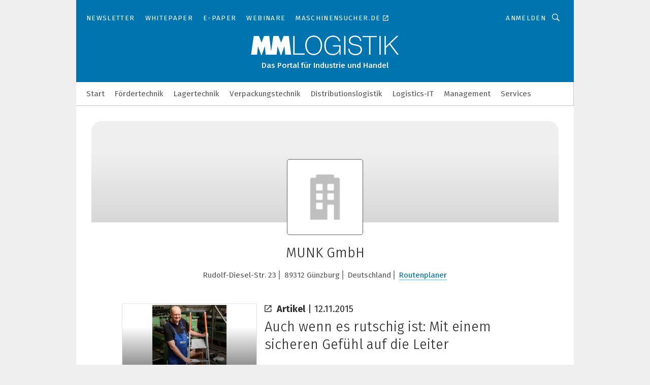

--- FILE ---
content_type: text/html; charset=UTF-8
request_url: https://www.mm-logistik.vogel.de/munk-gmbh-c-200731/?p=4
body_size: 36944
content:
<!DOCTYPE html><html lang="de">
<head>
			<meta http-equiv="X-UA-Compatible" content="IE=edge">
	<meta http-equiv="Content-Type" content="text/html; charset=UTF-8">
<meta name="charset" content="utf-8">
<meta name="language" content="de">
<meta name="robots" content="INDEX,FOLLOW,NOODP">
<meta property="og:title" content="MUNK GmbH">
<meta property="og:description" content="">
<meta name="description" content="">
<meta name="theme-color" content="#ffffff">
<meta name="msapplication-TileColor" content="#ffffff">
<meta name="apple-mobile-web-app-title" content="MM LOGISTIK">
<meta name="application-name" content="MM LOGISTIK">
<meta name="facebook-domain-verification" content="3mrg0r8qjbkk17qpcnq8ddoul9g1ht">	<meta name="viewport" content="width=device-width,initial-scale=1.0">
	<meta name="robots" content="max-snippet:-1, max-image-preview:large, max-video-preview:-1">

<title>MUNK GmbH || Aktuelles</title>
<link href="https://www.mm-logistik.vogel.de/munk-gmbh-c-200731/" rel="canonical">
<link href="https://cdn2.vogel.de/applications/25/scss/basic.css?v=1.075" media="screen,print" rel="stylesheet" type="text/css">
	<link rel="preconnect" href="https://cdn1.vogel.de/" crossorigin>
	<link rel="dns-prefetch" href="https://cdn1.vogel.de">
	<link rel="preconnect" href="https://cdn2.vogel.de/" crossorigin>
	<link rel="dns-prefetch" href="https://cdn2.vogel.de">
	<link rel="preconnect" href="https://c.delivery.consentmanager.net">
	<link rel="preconnect" href="https://cdn.consentmanager.net">
	<link rel="apple-touch-icon" sizes="180x180" href="/apple-touch-icon.png">
	<link rel="icon" type="image/png" sizes="192x192" href="/web-app-manifest-192x192.png">
	<link rel="icon" type="image/png" sizes="512x512" href="/web-app-manifest-512x512.png">
	<link rel="icon" type="image/png" sizes="96x96" href="/favicon-96x96.png">
	<link rel="icon" type="image/svg+xml" href="/favicon.svg">
	<link rel="shortcut icon" type="image/x-icon" href="/favicon.ico">
	<link rel="icon" type="image/x-icon" href="/favicon.ico">
	<link rel="alternate" href="/rss/news.xml"
	      type="application/rss+xml" title="RSS-Feed News">
	<link rel="alternate" href="/atom/news.xml"
	      type="application/atom+xml" title="ATOM-Feed News">

<script  src="https://cdn2.vogel.de/js/bundle.js?v=1.3"></script>
<script >
    //<!--
    window.gdprAppliesGlobally=true;if(!("cmp_id" in window)||window.cmp_id<1){window.cmp_id=28861}if(!("cmp_cdid" in window)){window.cmp_cdid="dad7ce8852c7"}if(!("cmp_params" in window)){window.cmp_params="&usedesign=37998"}if(!("cmp_host" in window)){window.cmp_host="b.delivery.consentmanager.net"}if(!("cmp_cdn" in window)){window.cmp_cdn="cdn.consentmanager.net"}if(!("cmp_proto" in window)){window.cmp_proto="https:"}if(!("cmp_codesrc" in window)){window.cmp_codesrc="1"}window.cmp_getsupportedLangs=function(){var b=["DE","EN","FR","IT","NO","DA","FI","ES","PT","RO","BG","ET","EL","GA","HR","LV","LT","MT","NL","PL","SV","SK","SL","CS","HU","RU","SR","ZH","TR","UK","AR","BS"];if("cmp_customlanguages" in window){for(var a=0;a<window.cmp_customlanguages.length;a++){b.push(window.cmp_customlanguages[a].l.toUpperCase())}}return b};window.cmp_getRTLLangs=function(){var a=["AR"];if("cmp_customlanguages" in window){for(var b=0;b<window.cmp_customlanguages.length;b++){if("r" in window.cmp_customlanguages[b]&&window.cmp_customlanguages[b].r){a.push(window.cmp_customlanguages[b].l)}}}return a};window.cmp_getlang=function(j){if(typeof(j)!="boolean"){j=true}if(j&&typeof(cmp_getlang.usedlang)=="string"&&cmp_getlang.usedlang!==""){return cmp_getlang.usedlang}var g=window.cmp_getsupportedLangs();var c=[];var f=location.hash;var e=location.search;var a="languages" in navigator?navigator.languages:[];if(f.indexOf("cmplang=")!=-1){c.push(f.substr(f.indexOf("cmplang=")+8,2).toUpperCase())}else{if(e.indexOf("cmplang=")!=-1){c.push(e.substr(e.indexOf("cmplang=")+8,2).toUpperCase())}else{if("cmp_setlang" in window&&window.cmp_setlang!=""){c.push(window.cmp_setlang.toUpperCase())}else{if(a.length>0){for(var d=0;d<a.length;d++){c.push(a[d])}}}}}if("language" in navigator){c.push(navigator.language)}if("userLanguage" in navigator){c.push(navigator.userLanguage)}var h="";for(var d=0;d<c.length;d++){var b=c[d].toUpperCase();if(g.indexOf(b)!=-1){h=b;break}if(b.indexOf("-")!=-1){b=b.substr(0,2)}if(g.indexOf(b)!=-1){h=b;break}}if(h==""&&typeof(cmp_getlang.defaultlang)=="string"&&cmp_getlang.defaultlang!==""){return cmp_getlang.defaultlang}else{if(h==""){h="EN"}}h=h.toUpperCase();return h};(function(){var n=document;var p=n.getElementsByTagName;var q=window;var f="";var b="_en";if("cmp_getlang" in q){f=q.cmp_getlang().toLowerCase();if("cmp_customlanguages" in q){for(var h=0;h<q.cmp_customlanguages.length;h++){if(q.cmp_customlanguages[h].l.toUpperCase()==f.toUpperCase()){f="en";break}}}b="_"+f}function g(i,e){var t="";i+="=";var s=i.length;var d=location;if(d.hash.indexOf(i)!=-1){t=d.hash.substr(d.hash.indexOf(i)+s,9999)}else{if(d.search.indexOf(i)!=-1){t=d.search.substr(d.search.indexOf(i)+s,9999)}else{return e}}if(t.indexOf("&")!=-1){t=t.substr(0,t.indexOf("&"))}return t}var j=("cmp_proto" in q)?q.cmp_proto:"https:";if(j!="http:"&&j!="https:"){j="https:"}var k=("cmp_ref" in q)?q.cmp_ref:location.href;var r=n.createElement("script");r.setAttribute("data-cmp-ab","1");var c=g("cmpdesign","");var a=g("cmpregulationkey","");var o=g("cmpatt","");r.src=j+"//"+q.cmp_host+"/delivery/cmp.php?"+("cmp_id" in q&&q.cmp_id>0?"id="+q.cmp_id:"")+("cmp_cdid" in q?"cdid="+q.cmp_cdid:"")+"&h="+encodeURIComponent(k)+(c!=""?"&cmpdesign="+encodeURIComponent(c):"")+(a!=""?"&cmpregulationkey="+encodeURIComponent(a):"")+(o!=""?"&cmpatt="+encodeURIComponent(o):"")+("cmp_params" in q?"&"+q.cmp_params:"")+(n.cookie.length>0?"&__cmpfcc=1":"")+"&l="+f.toLowerCase()+"&o="+(new Date()).getTime();r.type="text/javascript";r.async=true;if(n.currentScript&&n.currentScript.parentElement){n.currentScript.parentElement.appendChild(r)}else{if(n.body){n.body.appendChild(r)}else{var m=p("body");if(m.length==0){m=p("div")}if(m.length==0){m=p("span")}if(m.length==0){m=p("ins")}if(m.length==0){m=p("script")}if(m.length==0){m=p("head")}if(m.length>0){m[0].appendChild(r)}}}var r=n.createElement("script");r.src=j+"//"+q.cmp_cdn+"/delivery/js/cmp"+b+".min.js";r.type="text/javascript";r.setAttribute("data-cmp-ab","1");r.async=true;if(n.currentScript&&n.currentScript.parentElement){n.currentScript.parentElement.appendChild(r)}else{if(n.body){n.body.appendChild(r)}else{var m=p("body");if(m.length==0){m=p("div")}if(m.length==0){m=p("span")}if(m.length==0){m=p("ins")}if(m.length==0){m=p("script")}if(m.length==0){m=p("head")}if(m.length>0){m[0].appendChild(r)}}}})();window.cmp_addFrame=function(b){if(!window.frames[b]){if(document.body){var a=document.createElement("iframe");a.style.cssText="display:none";if("cmp_cdn" in window&&"cmp_ultrablocking" in window&&window.cmp_ultrablocking>0){a.src="//"+window.cmp_cdn+"/delivery/empty.html"}a.name=b;document.body.appendChild(a)}else{window.setTimeout(window.cmp_addFrame,10,b)}}};window.cmp_rc=function(h){var b=document.cookie;var f="";var d=0;while(b!=""&&d<100){d++;while(b.substr(0,1)==" "){b=b.substr(1,b.length)}var g=b.substring(0,b.indexOf("="));if(b.indexOf(";")!=-1){var c=b.substring(b.indexOf("=")+1,b.indexOf(";"))}else{var c=b.substr(b.indexOf("=")+1,b.length)}if(h==g){f=c}var e=b.indexOf(";")+1;if(e==0){e=b.length}b=b.substring(e,b.length)}return(f)};window.cmp_stub=function(){var a=arguments;__cmp.a=__cmp.a||[];if(!a.length){return __cmp.a}else{if(a[0]==="ping"){if(a[1]===2){a[2]({gdprApplies:gdprAppliesGlobally,cmpLoaded:false,cmpStatus:"stub",displayStatus:"hidden",apiVersion:"2.0",cmpId:31},true)}else{a[2](false,true)}}else{if(a[0]==="getUSPData"){a[2]({version:1,uspString:window.cmp_rc("")},true)}else{if(a[0]==="getTCData"){__cmp.a.push([].slice.apply(a))}else{if(a[0]==="addEventListener"||a[0]==="removeEventListener"){__cmp.a.push([].slice.apply(a))}else{if(a.length==4&&a[3]===false){a[2]({},false)}else{__cmp.a.push([].slice.apply(a))}}}}}}};window.cmp_gppstub=function(){var a=arguments;__gpp.q=__gpp.q||[];if(!a.length){return __gpp.q}var g=a[0];var f=a.length>1?a[1]:null;var e=a.length>2?a[2]:null;if(g==="ping"){return{gppVersion:"1.0",cmpStatus:"stub",cmpDisplayStatus:"hidden",apiSupport:[],currentAPI:"",cmpId:31}}else{if(g==="addEventListener"){__gpp.e=__gpp.e||[];if(!("lastId" in __gpp)){__gpp.lastId=0}__gpp.lastId++;var c=__gpp.lastId;__gpp.e.push({id:c,callback:f});return{eventName:"listenerRegistered",listenerId:c,data:true}}else{if(g==="removeEventListener"){var h=false;__gpp.e=__gpp.e||[];for(var d=0;d<__gpp.e.length;d++){if(__gpp.e[d].id==e){__gpp.e[d].splice(d,1);h=true;break}}return{eventName:"listenerRemoved",listenerId:e,data:h}}else{if(g==="hasSection"||g==="getSection"||g==="getField"||g==="getGPPString"){return null}else{__gpp.q.push([].slice.apply(a))}}}}};window.cmp_msghandler=function(d){var a=typeof d.data==="string";try{var c=a?JSON.parse(d.data):d.data}catch(f){var c=null}if(typeof(c)==="object"&&c!==null&&"__cmpCall" in c){var b=c.__cmpCall;window.__cmp(b.command,b.parameter,function(h,g){var e={__cmpReturn:{returnValue:h,success:g,callId:b.callId}};d.source.postMessage(a?JSON.stringify(e):e,"*")})}if(typeof(c)==="object"&&c!==null&&"__uspapiCall" in c){var b=c.__uspapiCall;window.__uspapi(b.command,b.version,function(h,g){var e={__uspapiReturn:{returnValue:h,success:g,callId:b.callId}};d.source.postMessage(a?JSON.stringify(e):e,"*")})}if(typeof(c)==="object"&&c!==null&&"__tcfapiCall" in c){var b=c.__tcfapiCall;window.__tcfapi(b.command,b.version,function(h,g){var e={__tcfapiReturn:{returnValue:h,success:g,callId:b.callId}};d.source.postMessage(a?JSON.stringify(e):e,"*")},b.parameter)}if(typeof(c)==="object"&&c!==null&&"__gppCall" in c){var b=c.__gppCall;window.__gpp(b.command,function(h,g){var e={__gppReturn:{returnValue:h,success:g,callId:b.callId}};d.source.postMessage(a?JSON.stringify(e):e,"*")},b.parameter,"version" in b?b.version:1)}};window.cmp_setStub=function(a){if(!(a in window)||(typeof(window[a])!=="function"&&typeof(window[a])!=="object"&&(typeof(window[a])==="undefined"||window[a]!==null))){window[a]=window.cmp_stub;window[a].msgHandler=window.cmp_msghandler;window.addEventListener("message",window.cmp_msghandler,false)}};window.cmp_setGppStub=function(a){if(!(a in window)||(typeof(window[a])!=="function"&&typeof(window[a])!=="object"&&(typeof(window[a])==="undefined"||window[a]!==null))){window[a]=window.cmp_gppstub;window[a].msgHandler=window.cmp_msghandler;window.addEventListener("message",window.cmp_msghandler,false)}};window.cmp_addFrame("__cmpLocator");if(!("cmp_disableusp" in window)||!window.cmp_disableusp){window.cmp_addFrame("__uspapiLocator")}if(!("cmp_disabletcf" in window)||!window.cmp_disabletcf){window.cmp_addFrame("__tcfapiLocator")}if(!("cmp_disablegpp" in window)||!window.cmp_disablegpp){window.cmp_addFrame("__gppLocator")}window.cmp_setStub("__cmp");if(!("cmp_disabletcf" in window)||!window.cmp_disabletcf){window.cmp_setStub("__tcfapi")}if(!("cmp_disableusp" in window)||!window.cmp_disableusp){window.cmp_setStub("__uspapi")}if(!("cmp_disablegpp" in window)||!window.cmp_disablegpp){window.cmp_setGppStub("__gpp")};
    //-->
</script>
<script >
    //<!--
    
				window.cmp_block_inline = true;
				window.cmp_block_unkown = false;
				window.cmp_block_sync = false;
				window.cmp_block_img = false;
				window.cmp_block_samedomain = false;
				window.cmp_setlang = "DE";
			
    //-->
</script>
<script type="application/ld+json">
    {"@context":"http:\/\/schema.org","@type":"WebPage","mainEntityOfPage":"https:\/\/www.mm-logistik.vogel.de\/munk-gmbh-c-200731\/?p=4","name":"MUNK GmbH","headline":"MUNK GmbH","lastReviewed":"2023-12-18T03:06:18+00:00"}
</script>
<script type="text/plain" data-cmp-vendor="c5035" class="cmplazyload" data-cmp-block="contentpass">
    //<!--
    
                             
                     function isFirefox() {
                            return navigator.userAgent.toLowerCase().indexOf("firefox") >= 0;
                            }
                         $(document).ready(function () {
                         console.log(isFirefox());
                        var is_adblocker = false;
                        // keine Recht für Google
                        if (typeof adsBlocked == "undefined") {
                            function adsBlocked(callback) {
                                if (typeof __tcfapi != "undefined") {
                                    __tcfapi("addEventListener", 2, function (tcData, success) {
                                        var x = __tcfapi("getCMPData");
                                        if (
                                            "purposeConsents" in x &&
                                            "1" in x.purposeConsents && x.purposeConsents["1"] &&
                                            "vendorConsents" in x && "755" in x.vendorConsents && x.vendorConsents["755"]
                                        ) {
                                            if(isFirefox()){
                                            
                                                $req = fetch(new Request("https://pagead2.googlesyndication.com",{method:"HEAD",mode:"no-cors"}));
                                                $req.then(function (response) {
                                                    return response;
                                                }).then(function (response) {
                                                    callback(false);
                                                }).catch(function (exception) {
                                                    callback(true);
                                                });
                                            }
                                            else{
                                                var ADS_URL = "https://pagead2.googlesyndication.com/pagead/js/adsbygoogle.js";
                                                var xhr = new XMLHttpRequest();
                                                xhr.onreadystatechange = function () {
                                                    if (xhr.readyState == XMLHttpRequest.DONE) {
                                                        callback(xhr.status === 0 || xhr.responseURL !== ADS_URL);
                                                    }
                                                };
                                                xhr.open("HEAD", ADS_URL, true);
                                                xhr.send(null);
                                            }
                                           
                                            
                        
                                        } else {
                                            callback(true);
                                        }
                                    });
                                } else {
                                    callback(true);
                                }
                            }
                        }
                        // AdsBlocked - Funktion wird erst später geladen und auch nicht mit Contentpass!!!!
                        adsBlocked(function (blocked) {
                            is_adblocker = !!blocked ;
                            console.log(is_adblocker?"Ads blocked":"Ads not Blocked");
                            if (typeof __tcfapi != "undefined") {
                                __tcfapi("addEventListener", 2, function (tcData, success) {
                                    var cmpdata = __tcfapi("getCMPData");
                                    // Wenn keine Zustimmung für GoogleAds vorhanden ist
                                    if ((!success ||
                                            is_adblocker ||
                                            !("vendorConsents" in cmpdata) ||
                                            !("755" in cmpdata.vendorConsents) ||
                                            !(cmpdata.vendorConsents["755"])) && 
                                            (tcData.eventStatus === "tcloaded" || tcData.eventStatus === "useractioncomplete")
                                        ) {
                                        $.get("/wb/1/", function (OBJ_response) {
                                            if (OBJ_response.content) {
                                                var OBJ_element = document.createElement("div");
                                                $(OBJ_element).append(OBJ_response.content);
                                                $("body").prepend(OBJ_element.firstChild);
                                            }
                                        });
                                        $.get("/wb/2/", function (OBJ_response) {
                                            if (OBJ_response.content) {
                                                var OBJ_element_ref = document.getElementById("advertisement_06");
                                                var OBJ_element = document.createElement("div");
                                                $(OBJ_element).append(OBJ_response.content);
                                                OBJ_element_ref.append(OBJ_element.firstChild);
                                            }
                                        });
                                        $.get("/wb/3/", function (OBJ_response) {
                                            if (OBJ_response.content) {
                                                var OBJ_element_ref = document.getElementById("advertisement_04");
                                                var OBJ_element = document.createElement("div");
                                                $(OBJ_element).append(OBJ_response.content);
                                                OBJ_element_ref.append(OBJ_element.firstChild);
                                            }
                                        });
                                    }
                                    __tcfapi("removeEventListener", 2, function (success) {}, tcData.listenerId);
                                });
                            }
                        });
                        });
    //-->
</script>
	<!--[if lt IE 9]>
	<script>document.createElement("video");
	document.createElement("header");
	document.createElement("section");
	document.createElement("article");
	document.createElement("footer");</script>
	<![endif]-->

    <!-- truffle.one blockiert bis zum Consent -->
    <script type="text/plain" class="cmplazyload" data-cmp-vendor="c58464">
        var jss = document.getElementsByTagName("script");
        for (var j = jss.length; j >= 0; j--) {
            if (jss[j]) {
                if (jss[j].getAttribute("src") && jss[j].getAttribute("src").indexOf("api.truffle.one/static/getWebData.js") != -1) {
                    jss[j].parentNode.removeChild(jss[j]);
                }
            }
        }
        var t1_params = t1_params || [];
        t1_params.push(["118", "118"]);
        var t = document["createElement"]("script"), i;
        t["type"] = "text/javascript";
        t["src"] = window["location"]["href"]["split"]("/")[0] + "//api.truffle.one/static/getWebData.js";
        i = document["getElementsByTagName"]("script")[0];
        i["parentNode"]["insertBefore"](t, i);
    </script>
	
    <script class="cmplazyload" data-cmp-block="contentpass" data-cmp-vendor="755"
            data-cmp-src="https://securepubads.g.doubleclick.net/tag/js/gpt.js" type="text/plain"></script>

    <script type="text/plain" class="cmplazyload" data-cmp-vendor="755" data-cmp-block="contentpass">
        var googletag = googletag || {};
        googletag.cmd = googletag.cmd || [];
    </script>

            <!-- This nees to be 'text/plain' otherwise banners wont work -->
	    <!-- GPT -->
	    <script type="text/plain" class="cmplazyload" data-cmp-vendor="755" data-cmp-block="contentpass">

		    try
		    {
			    // Array anlegen fuer spaetere Speicherung
			    var ARR_unknown_slots = [];

			    googletag.cmd.push(function ()
			    {

				    // Client
				    var STR_client = "/2686/mmlogistik.vogel.de/companies";

                    // Groessen
                    var ARR_sizes = [{"type":"slot","size":[[960,252],[980,90],[728,90],[468,60],[1,1]],"mappings":[[[0,0],[1,1]],[[1025,0],[[960,252],[728,90],[468,60],[1,1]]],[[1300,0],[[960,252],[980,90],[728,90],[468,60],[1,1]]]],"id":"advertisement_01"},{"type":"slot","size":[[420,600],[300,600],[160,600],[1,1]],"mappings":[[[0,0],[1,1]],[[1025,0],[[420,600],[300,600],[160,600],[1,1]]]],"id":"advertisement_02"},{"type":"slot","size":[[161,600],[121,600],[1,1]],"mappings":[[[0,0],[1,1]],[[1025,0],[[161,600],[121,600],[1,1]]]],"id":"advertisement_03"},{"type":"slot","size":[[1180,250],[960,250],[728,91],[301,630],[301,330],[301,280],[301,180]],"mappings":[[[0,0],[[301,180],[301,280],[1,1]]],[[1025,0],[[960,250],[728,91],[1,1]]],[[1541,0],[[1180,250],[960,250],[728,91],[1,1]]]],"id":"advertisement_04"},{"type":"slot","size":[[300,631],[300,630],[300,331],[300,330],[300,281],[300,280],[1,1]],"mappings":[[[0,0],[[300,631],[300,630],[300,331],[300,330],[300,281],[300,280],[1,1]]]],"id":"advertisement_06"},{"type":"slot","size":[[300,632],[300,630],[300,332],[300,330],[300,282],[300,280],[1,1]],"mappings":[[[0,0],[[300,632],[300,630],[300,332],[300,330],[300,282],[300,280],[1,1]]]],"id":"advertisement_07"}];

                    // Groessen durchlaufen
                    for (var INT_i = 0; INT_i < ARR_sizes.length; INT_i++) {

                        // Mapping vorhanden
                        if (ARR_sizes[INT_i].mappings) {

                            // Mappings durchlaufen
                            var OBJ_size_mapping = googletag.sizeMapping();
                            for (var INT_j = 0; INT_j < ARR_sizes[INT_i].mappings.length; INT_j++) {
                                OBJ_size_mapping.addSize(ARR_sizes[INT_i].mappings[INT_j][0], ARR_sizes[INT_i].mappings[INT_j][1]);
                            } // end for

                        } // end if

                        // Typen
                        switch (ARR_sizes[INT_i].type) {

                            // Slot:
                            case "slot":
                                googletag
                                    .defineSlot(STR_client, ARR_sizes[INT_i].size, ARR_sizes[INT_i].id)
                                    .defineSizeMapping(OBJ_size_mapping.build())
                                    .setCollapseEmptyDiv(true, true)
                                    .addService(googletag.pubads());
                                console.debug("Ad Slot " + ARR_sizes[INT_i].id + " created " );
                                break;
                                
                            //Fluid
                            case "fluid":
                                googletag
                                    .defineSlot(ARR_sizes[INT_i].path, ARR_sizes[INT_i].size, ARR_sizes[INT_i].id)
                                    .setCollapseEmptyDiv(true, true)
                                    .addService(googletag.pubads());
                                console.debug("Ad Slot " + ARR_sizes[INT_i].id + " created ");
                                break;

                            default:
	                            console.debug("Ad Slot unknown");

                        } // end switch

                    } // end for
console.debug("hier beginnt targeting 'wallpaper'");
	                // Banner aktivieren
	                googletag.pubads().setTargeting("kw", 'wallpaper');
console.debug("hier targeting ende 'wallpaper'");
console.debug("slotRequested anfang");
	                googletag.pubads().addEventListener("slotRequested", function (event)
	                {
		                // Nachricht in Konsole
		                console.debug("Ad Slot " + event.slot.getSlotElementId() + " requested");
	                });

                    googletag.pubads().addEventListener("slotResponseReceived", function (event) {
                        // Nachricht in Konsole
                        console.debug("Ad Slot " + event.slot.getSlotElementId() + " response received");
                    });
                    googletag.pubads().addEventListener("slotRenderEnded", function (event) {

                        try {

                            // Creative geladen
                            if (
                                //typeof event.creativeId !== "undefined" && event.creativeId !== null &&
                                typeof event.slot !== "undefined"
                            ) {

                                // Slot nicht leer
                                if (!event.isEmpty) {

                                    // Nachricht in Konsole
                                    console.debug("Ad Slot " + event.slot.getSlotElementId() + " rendered");
                                    
                                    // Slot als jQuery Objekt speichern
                                    var OBJ_slot = $("div#" + event.slot.getSlotElementId());

                                    // Slot einblenden (falls ausgeblendet)
                                    OBJ_slot.show();
                                    
                                    // Eigene Slots durchlaufen (keine Manipulation von z.B. BusinessAd)
                                    var BOO_found = false;

                                    for (var INT_i = 0; INT_i < ARR_sizes.length; INT_i++) {

                                        // Slot bekannt
                                        if (event.slot.getSlotElementId() === ARR_sizes[INT_i].id) {

                                            // Element gefunden
                                            BOO_found = true;
                                         
                                            // iFrame
                                            var OBJ_iframe = OBJ_slot.find("iframe");


                                            // Kein iFrame, aber Tracking-Pixel
                                            if (
                                                OBJ_slot.find("ins>ins").length > 0 &&
                                                OBJ_slot.find("ins>ins").height() === 1
                                            ) {

                                                // Slot ausblenden
                                                OBJ_slot.hide();

                                                // Nachricht in Konsole
                                                console.debug("Ad Slot " + event.slot.getSlotElementId() +
                                                    " hidden (ins)");

                                            }
                                            // iFrame vorhanden
                                            else if (OBJ_iframe.length > 0) {
                                                // iFrame
                                                var OBJ_iframe_content = OBJ_iframe.contents();

                                                // Tracking-Pixel nicht vorhanden
                                                if (
                                                    (
                                                        OBJ_iframe_content.find("body>img").length === 0 ||
                                                        OBJ_iframe_content.find("body>img").height() > 1
                                                    ) &&
                                                    (
                                                        OBJ_iframe_content.find("body>div>img").length ===
                                                        0 ||
                                                        OBJ_iframe_content.find("body>div>img").height() >
                                                        1
                                                    ) &&
                                                    OBJ_iframe_content.find("body>div>amp-pixel").length ===
                                                    0 &&
                                                    OBJ_iframe_content.find("body>amp-pixel").length === 0
                                                ) {
                                                    let native_ad = OBJ_iframe_content.find(".native-ad").length;
                                                    
                                                    // Background transparent im iFrame
                                                    OBJ_iframe_content.find("head").append('<style type="text/css">body{background: transparent !important;}</style>');

                                                    if(native_ad == 1){

                                                        // Stylesheet ebenfalls in iFrame kopieren
                                                        var STR_stylesheet = "https://cdn2.vogel.de/applications/25/scss/native-ads.css?v=0.19";
                                                        OBJ_iframe_content.find("head").append($("<link/>", {
                                                            rel: "stylesheet",
                                                            href: STR_stylesheet,
                                                            type: "text/css"
                                                        }));
                                                         // CSS-Klasse der Buchung nach aussen uebertragen (nur div)
                                                        OBJ_slot.find("div:first").addClass(
                                                            OBJ_iframe_content.find(".native-ad").attr("class")
                                                        );
                                                        // Klasse in Iframe löschen
                                                        OBJ_iframe_content.find(".native-ad").attr("class","");
    
                                                        OBJ_slot.find("div:first").addClass(
                                                        OBJ_iframe_content.find("body>div>article:not(#whitespace_click)").attr("class")
                                                        );

                                                        OBJ_slot.find("div:first").addClass(
                                                        OBJ_iframe_content.find("body>article:not(#whitespace_click)").attr("class")
                                                        );
                                                    OBJ_iframe_content.find("body>div>article:not(#whitespace_click)").attr("class", "");
                                                    OBJ_iframe_content.find("body>article:not(#whitespace_click)").attr("class", "");
    
                                                        // Nachricht in Konsole
                                                        console.debug("Ad Slot " + event.slot.getSlotElementId() +
                                                            " manipulated: native-ad");

                                                    }else{
                                                    let infClasses = ".lb728, .fs468, .sky, .ca300, .hs2, .sky_hs2, .hs1_160, .hs1_120, .sky_hs1,.sky_hs2, .billboard,.sky_bg980_r,.bb399, .sky, .sky_left, .billboard_inText,.sky_second_160,.sky_second_161,.sky_fixed,.bg_lb, .wall_lb";
                                                    // CSS-Klasse der Buchung nach aussen uebertragen (nur div)
                                                    OBJ_slot.find("div:first").addClass(
                                                        OBJ_iframe_content.find(infClasses).attr("class")
                                                    );
                                                    // Nach Außen übertragene Klasse entfernen
                                                    OBJ_iframe_content.find(infClasses).attr("class", "");
                                               
                                                    // Style und whitespace_click muss mit raus fuer brandgate
                                                    OBJ_iframe_content.find("body>style:first").clone().insertBefore(OBJ_slot.find("div:first"));
                                                    OBJ_iframe_content.find("div#whitespace_click").css('height', '100%');
                                                    OBJ_iframe_content.find("div#whitespace_click").insertBefore(OBJ_slot.find("div:first"));


                                                    // Nachricht in Konsole
                                                    console.debug("Ad Slot " + event.slot.getSlotElementId() +
                                                        " manipulated no native-ad");
                                                    }
                                                    
                                                    
                                                } else {

                                                    // Slot ausblenden
                                                    OBJ_iframe.hide();

                                                    // Nachricht in Konsole
                                                    console.debug("Ad Slot " + event.slot.getSlotElementId() +
                                                        " hidden (iframe img/amp-pixel)");

                                                } // end if

                                            }
                                            // Kein iFrame, aber Tracking-Pixel
                                            else if (OBJ_slot.find("img").height() === 1) {

                                                // Slot ausblenden
                                                OBJ_slot.hide();

                                                // Nachricht in Konsole
                                                console.debug("Ad Slot " + event.slot.getSlotElementId() +
                                                    " hidden (img)");

                                            } // end if

                                        } // end if

                                    } // end for

                                    // Slot nicht gefunden
                                    if (!BOO_found) {

                                        // Slot merken, ausblenden und Nachrichten in Konsole
                                        var STR_ba_id = event.slot.getSlotElementId();

                                        setTimeout(function () {
                                            var OBJ_ba = $("#" + STR_ba_id);
                                            if (
                                                OBJ_ba.is(":visible") === false ||
                                                OBJ_ba.is(":hidden") === true
                                            ) {
                                                ARR_unknown_slots.push(STR_ba_id);
                                                console.debug("Ad Slot " + STR_ba_id + " unknown empty");
                                            } else {
                                                console.debug("Ad Slot " + STR_ba_id + " unkown");
                                            }
                                        }, 500);

                                    } // end if

                                } else {
                                    // Entfernen von nicht gerenderten Werbeanzeigen, damit Darstellung in Zweierelement passt
									let adElement = document.getElementById(event.slot.getSlotElementId());
									
									if (adElement && adElement.parentNode) {
									    let parentNodeOfAdDiv = adElement.parentNode;
									
									    if (
									        parentNodeOfAdDiv.tagName === "SECTION" &&
									        parentNodeOfAdDiv.getAttribute("data-section-id") &&
									        parentNodeOfAdDiv.getAttribute("data-section-id").includes("section_advertisement")
									    ) {
									        parentNodeOfAdDiv.remove();
									    }
									}
                                } // end if

                            } // end if

                        } catch (OBJ_err) {
                            console.debug(OBJ_err);
                        }

                    });
                    
                     							console.debug("ABA_CLIENT_ENABLED is true");
                            if (typeof t1_aba === "function") {
                                try {
                                    // Versuche, t1_aba aufzurufen
                                    t1_aba(googletag, function(updatedGoogletag) {
                                        // enableSingleRequest und enableServices aufrufen, nachdem die Anfrage abgeschlossen ist
                                        updatedGoogletag.pubads().enableSingleRequest();
                                        updatedGoogletag.enableServices();
                                        console.log("T1: GPT enabled after ABA targeting.");
                                        console.debug("Slots created");
                                        googletag = updatedGoogletag;
                                        initDisplay();
                                    });
                                } catch (error) {
                                    // Fallback im Fehlerfall des t1_aba-Aufrufs
                                    console.log("T1: Error calling t1_aba: ", error);
                                    googletag.pubads().enableSingleRequest();
                                    googletag.enableServices();
                                    console.debug("Slots created");
                                    initDisplay();
                                }
                            } else {
                                // Wenn t1_aba nicht definiert ist, enableServices direkt aufrufen
                                console.log("T1: t1_aba not defined");
                                googletag.pubads().enableSingleRequest();
                                googletag.enableServices();
                                console.debug("Slots created");
                                initDisplay();
                            }
                        
           
                  
                    });
        
                    } catch (OBJ_err) {
                        // Nix
                        console.warn("Ad Error - define /2686/mmlogistik.vogel.de/companies");
            } // end try
        </script>
                <script type="text/plain" class="cmplazyload" data-cmp-vendor="755" data-cmp-block="contentpass">
            function displaydfp() {
                try {
                    googletag.cmd.push(
                        function () {
                            let d = [];
                            window.googletag.pubads().getSlots().forEach(function(element){
                                if ($("#" + element.getSlotId().getDomId()).length === 0) {
                                    d.push(element.getSlotId().getDomId());
                                } else {
                                    googletag.display(element.getSlotId().getDomId());
                                }
                            });
                            console.debug("all Slots displayed");
                            console.debug({"not used Slots": d});
                        });
                } catch (e) {
                    console.debug(e);
                }
            }
            
            function initDisplay(){
                  if (document.readyState === 'loading') {
                    document.addEventListener('DOMContentLoaded', displaydfp);
                } else {
                    displaydfp();
                }
            }

        </script>
    		<!-- BusinessAd -->
		<script>
			var Ads_BA_ADIDsite = "mm-logistik.vogel.de";
			var Ads_BA_ADIDsection = "rotation";//bzw. passende Rubrik
			var Ads_BA_keyword = "";
		</script>
	    <script
			    class="cmplazyload" data-cmp-vendor="755" type="text/plain" data-cmp-block="contentpass" id="ba_script" onload="notifyBA()"
			    src="about:blank" data-cmp-src="https://storage.googleapis.com/ba_utils/mm-logistik.vogel.de.js"></script>
	    <script  class="cmplazyload" data-cmp-vendor="755" type="text/plain" data-cmp-block="contentpass">
		    function notifyBA(){
                window.dispatchEvent(new Event("__baCMPReady"));
            }
	    </script>
        <style>
            #Ads_BA_CAD2::before, #Ads_BA_CAD::before {
                content:"Anzeige";
                text-align:center;
                margin-bottom:6px;
                font-size:10px;
                display:block;
            }
        </style>
    
		<!-- GTM Vars -->
	<script>
		var dataLayer = [
			{
				"environment": "production", // Umgebung
				"id": "25", // App-ID
                                				"content_type": "firma",
                                                				"logged_in": false, // User is logged in
				"accessToPaid": false, // Access paid
								"dimension1": "mml:firma:200731 munk-gmbh-aktuelles", // Shortcut:Type:ID
												"dimension4": "200731", // Content-ID
				"dimension7": "/munk-gmbh-c-200731/?p=4", // URL
				"dimension11": "506769,506869,488118,486282,483442,471005,465180,463872,416675,408551", // Ad-Views Article
																
			}
		];
	</script>
</head>
<body data-infinity-id="default" data-infinity-type="layout">
<!-- No Bookmark-layer -->    <!-- GTM Code -->
    <noscript>
        <iframe src="https://www.googletagmanager.com/ns.html?id=GTM-M7H2NTP"
                height="0" width="0" style="display:none;visibility:hidden"></iframe>
    </noscript>
    <!-- Automatisches Blockieren vom CMP vermeiden -->
    <script type="text/plain" class="cmplazyload" data-cmp-vendor="s905"  data-cmp-block="contentpass" >(function (w, d, s, l, i)
		{
			w[l] = w[l] || [];
			w[l].push({
				'gtm.start':
					new Date().getTime(), event: 'gtm.js'
			});
			var f = d.getElementsByTagName(s)[0],
				j = d.createElement(s), dl = l != 'dataLayer' ? '&l=' + l : '';
			j.async = true;
			j.src =
				'https://www.googletagmanager.com/gtm.js?id=' + i + dl;
			f.parentNode.insertBefore(j, f);
		})(window, document, 'script', 'dataLayer', 'GTM-M7H2NTP');
	</script>
	<!-- GA Code: no config found -->

<!-- No Jentis --><!-- No Jentis Datalayer -->		<div id="advertisement_01" class="cmplazyload gpt inf-leaderboard" data-cmp-vendor="755"
         data-ad-id="advertisement_01" data-infinity-type="ad" data-infinity-id="v1/advertisement_01">
	</div>
    		<div id="advertisement_02" class="cmplazyload gpt " data-cmp-vendor="755"
         data-ad-id="advertisement_02" data-infinity-type="ad" data-infinity-id="v1/advertisement_02">
	</div>
	    	<div id="advertisement_03" class="cmplazyload gpt " data-cmp-vendor="755"
         data-ad-id="advertisement_03" data-infinity-type="ad" data-infinity-id="v1/advertisement_03">
	</div>
    		<div id="advertisement_11" class="cmplazyload gpt " data-cmp-vendor="755"
         data-ad-id="advertisement_11" data-infinity-type="ad" data-infinity-id="v1/advertisement_11">
	</div>
		<div id="advertisement_12" class="cmplazyload gpt " data-cmp-vendor="755"
         data-ad-id="advertisement_12" data-infinity-type="ad" data-infinity-id="v1/advertisement_12">
	</div>
<div class="inf-website">
	<div id="mainwrapper" class="inf-wrapper">
		<section class="inf-mainheader" data-hj-ignore-attributes>
	<div class="inf-mainheader__wrapper">
		<div class="inf-icon inf-icon--menu inf-mainheader__menu-icon"></div>
		
				
<ul class="inf-servicenav">
    	<a class="inf-btn inf-btn--small inf-btn--info inf-servicenav__btn" title=""
	   href="" style="display: none"></a>
    			<li class="inf-servicenav__item ">
				<a class=" inf-servicenav__link inf-flex inf-flex--a-center" title="Newsletter&#x20;&#x7C;&#x20;MMLogistik" rel="noopener"
                   href="&#x2F;newsletter&#x2F;anmeldungen&#x2F;" target="_self" id="menu-page_5fd0f19392d2f">

                    					<span class="inf-servicenav__item-name">
                    Newsletter                    </span>
                    				</a>
			</li>
        			<li class="inf-servicenav__item ">
				<a class=" inf-servicenav__link inf-flex inf-flex--a-center" title="Whitepaper" rel="noopener"
                   href="&#x2F;whitepaper&#x2F;" target="_self" id="menu-page_5e4aa8959694b">

                    					<span class="inf-servicenav__item-name">
                    Whitepaper                    </span>
                    				</a>
			</li>
        			<li class="inf-servicenav__item ">
				<a class=" inf-servicenav__link inf-flex inf-flex--a-center" title="E-Paper" rel="noopener"
                   href="&#x2F;e-paper&#x2F;" target="_self" id="menu-page_63b52a2c94127">

                    					<span class="inf-servicenav__item-name">
                    E-Paper                    </span>
                    				</a>
			</li>
        			<li class="inf-servicenav__item ">
				<a class=" inf-servicenav__link inf-flex inf-flex--a-center" title="Webinare" rel="noopener"
                   href="&#x2F;webinare&#x2F;" target="_self" id="menu-page_5e4aa7ddf0a79">

                    					<span class="inf-servicenav__item-name">
                    Webinare                    </span>
                    				</a>
			</li>
        			<li class="inf-servicenav__item ">
				<a class="externallink inf-servicenav__link inf-flex inf-flex--a-center" title="Maschinensucher.de" rel="noopener, nofollow"
                   href="https&#x3A;&#x2F;&#x2F;www.maschinensucher.de&#x2F;" target="_blank" id="menu-page_5e4aa8f1bf132">

                    					<span class="inf-servicenav__item-name">
                    Maschinensucher.de                    </span>
                    						<span class="inf-marginleft-micro inf-icon inf-icon--link-extern inf-externallink-icon"></span>
                    				</a>
			</li>
        </ul>

		<div class="inf-mobile-menu">
			<img alt="Mobile-Menu" title="Mobile Menu" class="inf-mobile-menu__dropdown-arrow" src="https://cdn2.vogel.de/img/arrow_dropdown.svg">

			<form action="/suche/"
			      method="get"
			      class="inf-mobile-search">
				<label> <input type="text" placeholder="Suchbegriff eingeben"
				               class="inf-form-input-text inf-mobile-search__input" name="k"> </label>
				<button type="submit" id="search_submit_header-mobile" class="inf-icon inf-icon--search inf-mobile-search__button">
				</button>
			</form>
			
						<div class="inf-mobile-menu__cta-btn-wrapper">
								<a class="inf-btn inf-btn--info inf-full-width" title=""
				   href="" style="display: none"></a>
			</div>
			
						<ul class="inf-mobile-menu__content inf-mobile-menu__content--servicenav">
				<li class="inf-mobile-menu__item					"
			    id="page_5fd0f19392d2f-mobile">
				
								<a title="Newsletter&#x20;&#x7C;&#x20;MMLogistik"
				   href="&#x2F;newsletter&#x2F;anmeldungen&#x2F;"
					target="_self" rel="noopener"                   class="inf-mobile-menu__link"
                   id="menu-page_5fd0f19392d2f-mobile">
					Newsletter				</a>
				
				
								
			</li>
					<li class="inf-mobile-menu__item					"
			    id="page_5e4aa8959694b-mobile">
				
								<a title="Whitepaper"
				   href="&#x2F;whitepaper&#x2F;"
					target="_self" rel="noopener"                   class="inf-mobile-menu__link"
                   id="menu-page_5e4aa8959694b-mobile">
					Whitepaper				</a>
				
				
								
			</li>
					<li class="inf-mobile-menu__item					"
			    id="page_63b52a2c94127-mobile">
				
								<a title="E-Paper"
				   href="&#x2F;e-paper&#x2F;"
					target="_self" rel="noopener"                   class="inf-mobile-menu__link"
                   id="menu-page_63b52a2c94127-mobile">
					E-Paper				</a>
				
				
								
			</li>
					<li class="inf-mobile-menu__item					"
			    id="page_5e4aa7ddf0a79-mobile">
				
								<a title="Webinare"
				   href="&#x2F;webinare&#x2F;"
					target="_self" rel="noopener"                   class="inf-mobile-menu__link"
                   id="menu-page_5e4aa7ddf0a79-mobile">
					Webinare				</a>
				
				
								
			</li>
					<li class="inf-mobile-menu__item					"
			    id="page_5e4aa8f1bf132-mobile">
				
								<a title="Maschinensucher.de"
				   href="https&#x3A;&#x2F;&#x2F;www.maschinensucher.de&#x2F;"
					target="_blank" rel="noopener"                   class="inf-mobile-menu__link"
                   id="menu-page_5e4aa8f1bf132-mobile">
					Maschinensucher.de				</a>
				
				
								
			</li>
		</ul>
			
			<ul class="inf-mobile-menu__content">
				<li class="inf-mobile-menu__item					"
			    id="home-mobile">
				
								<a title="MM&#x20;Logistik&#x20;-&#x20;Nachrichten&#x20;aus&#x20;Intralogistik,&#x20;Transport&#x20;und&#x20;Supply&#x20;Chain&#x20;Management"
				   href="&#x2F;"
					target="_self" rel="noopener"                   class="inf-mobile-menu__link"
                   id="menu-home-mobile">
									</a>
				
				
								
			</li>
					<li class="inf-mobile-menu__item					"
			    id="page_964F84B8-A4CD-4F37-9333C3D36BB49060-mobile">
				
								<a title="F&#xF6;rdertechnik&#x20;-&#x20;MM&#x20;Logistik"
				   href="&#x2F;foerdertechnik&#x2F;"
					target="_self" rel="noopener"                   class="inf-mobile-menu__link"
                   id="menu-page_964F84B8-A4CD-4F37-9333C3D36BB49060-mobile">
					Fördertechnik				</a>
				
				
								
			</li>
					<li class="inf-mobile-menu__item					"
			    id="page_BF962C9C-2212-4960-846B5533D31C6A54-mobile">
				
								<a title="Lagertechnik&#x20;-&#x20;MM&#x20;Logistik"
				   href="&#x2F;lagertechnik&#x2F;"
					target="_self" rel="noopener"                   class="inf-mobile-menu__link"
                   id="menu-page_BF962C9C-2212-4960-846B5533D31C6A54-mobile">
					Lagertechnik				</a>
				
				
								
			</li>
					<li class="inf-mobile-menu__item					"
			    id="page_A682124D-2BC6-4401-B45CEC95ED544F58-mobile">
				
								<a title="Verpackungstechnik&#x20;-&#x20;MM&#x20;Logistik"
				   href="&#x2F;verpackungstechnik&#x2F;"
					target="_self" rel="noopener"                   class="inf-mobile-menu__link"
                   id="menu-page_A682124D-2BC6-4401-B45CEC95ED544F58-mobile">
					Verpackungstechnik				</a>
				
				
								
			</li>
					<li class="inf-mobile-menu__item					"
			    id="page_35F53F3B-5F93-4B50-AE2457A84EA12E27-mobile">
				
								<a title="Distributionslogistik&#x20;-&#x20;MM&#x20;Logistik"
				   href="&#x2F;distributionslogistik&#x2F;"
					target="_self" rel="noopener"                   class="inf-mobile-menu__link"
                   id="menu-page_35F53F3B-5F93-4B50-AE2457A84EA12E27-mobile">
					Distributionslogistik				</a>
				
				
								
			</li>
					<li class="inf-mobile-menu__item					"
			    id="page_6C7EC66B-58B6-44FA-94B29CB818BCA20D-mobile">
				
								<a title="Logistics&#x20;IT"
				   href="&#x2F;logisticsit&#x2F;"
					target="_self" rel="noopener"                   class="inf-mobile-menu__link"
                   id="menu-page_6C7EC66B-58B6-44FA-94B29CB818BCA20D-mobile">
					Logistics-IT				</a>
				
				
								
			</li>
					<li class="inf-mobile-menu__item					"
			    id="page_D2E9C36D-A8DC-42E5-AD1323B7E8A50576-mobile">
				
								<a title="Management&#x20;-&#x20;MM&#x20;Logistik"
				   href="&#x2F;management&#x2F;"
					target="_self" rel="noopener"                   class="inf-mobile-menu__link"
                   id="menu-page_D2E9C36D-A8DC-42E5-AD1323B7E8A50576-mobile">
					Management				</a>
				
				
								
			</li>
					<li class="inf-mobile-menu__item inf-relative					"
			    id="page_5e4aa688a7ed8-mobile">
				
								<a title="Services"
				   href="&#x2F;services&#x2F;"
					target="_self" rel="noopener"                   class="inf-mobile-menu__link&#x20;inf-mobile-menu__link--with-subnav"
                   id="menu-page_5e4aa688a7ed8-mobile">
					Services				</a>
				
				
													
										<a href="#" class="inf-subnav__icon inf-toggle inf-icon--arrow-dropdown"></a>
					
										<ul class="inf-mobile-subnav">
	
				<li class="inf-mobile-subnav__item" id="page_5e4aa6d5b8260-mobile">
								<a id="menu-page_5e4aa6d5b8260-mobile" title="Anbieter&#xFC;bersicht&#x20;auf&#x20;MM&#x20;Logistik" class="inf-mobile-subnav__link" href="&#x2F;services&#x2F;anbieter&#x2F;">Anbieter</a>			</li>
		
					<li class="inf-mobile-subnav__item" id="page_5e4aa74632a79-mobile">
								<a id="menu-page_5e4aa74632a79-mobile" title="E-Paper" class="inf-mobile-subnav__link" href="&#x2F;services&#x2F;e-paper&#x2F;">E-Paper</a>			</li>
		
					<li class="inf-mobile-subnav__item" id="page_5e4aa83f8dffa-mobile">
								<a id="menu-page_5e4aa83f8dffa-mobile" title="Bildergalerien" class="inf-mobile-subnav__link" href="&#x2F;services&#x2F;bildergalerien&#x2F;">Bildergalerien</a>			</li>
		
		
</ul>				
				
			</li>
		</ul>
		</div>

		<span class="inf-mobile-menu-mask"></span>
		<div class="inf-logo">
			<a class="inf-logo__link" href="/"> <img class="inf-logo__img-base" id="exit--header-logo" alt="Logo" src="https://cdn2.vogel.de/applications/25/img/logo.svg"> <img class="inf-logo__img-mini" alt="Logo" src="https://cdn2.vogel.de/applications/25/img/logo_mini.svg"> </a>
		</div>
		
				
		<ul class="inf-mainnav">
				<li class="inf-mainnav__item" id="home">
				
								<a title="MM&#x20;Logistik&#x20;-&#x20;Nachrichten&#x20;aus&#x20;Intralogistik,&#x20;Transport&#x20;und&#x20;Supply&#x20;Chain&#x20;Management"
				   href="&#x2F;"
					
				   target="_self"
				   
				   rel="noopener"
				   
                   class="&#x20;inf-mainnav__link"
                   id="menu-home">
									</a>
				
											</li>
					<li class="inf-mainnav__item inf-mainnav__item--with-flyout" id="page_964F84B8-A4CD-4F37-9333C3D36BB49060">
				
								<a title="F&#xF6;rdertechnik&#x20;-&#x20;MM&#x20;Logistik"
				   href="&#x2F;foerdertechnik&#x2F;"
					
				   target="_self"
				   
				   rel="noopener"
				   
                   class="&#x20;inf-mainnav__link"
                   id="menu-page_964F84B8-A4CD-4F37-9333C3D36BB49060">
					Fördertechnik				</a>
				
													
										<div class="inf-subnav inf-flex inf-subnav--articles-only" style="display:none;">
						
																		
												<div class="inf-subnav__wrapper">
	<div class="inf-section-title inf-subnav__title">
        Aktuelle Beiträge aus <span>"Fördertechnik"</span>
	</div>
	<div class="inf-flex" data-infinity-type="partial" data-infinity-id="layout/partials/menu/head/items">
        				<div class="inf-teaser   inf-teaser--vertical"
				         data-content-id="1659f959d4288a501f73ad1c1d1949e7" data-infinity-type="partial"
				         data-infinity-id="layout/menu/head/items">
                    						<figure class="inf-teaser__figure inf-teaser__figure--vertical">
							<a href="/oswald-transportgeraete-nachhaltigkeit-baumpflanzung-a-1659f959d4288a501f73ad1c1d1949e7/">
								<picture class="inf-imgwrapper inf-imgwrapper--169">
									<source type="image/webp"
									        srcset="https://cdn1.vogel.de/0VjUeusBtkuCAtLQZ78GPli8Ebs=/288x162/filters:quality(1)/cdn4.vogel.de/infinity/white.jpg"
									        data-srcset="https://cdn1.vogel.de/uixTgbR2mCf2HSwA8s97pN_BP_A=/288x162/smart/filters:format(webp):quality(80)/p7i.vogel.de/wcms/51/d4/51d41772f9b28e0780f2e99227f4c456/0128856220v2.jpeg 288w, https://cdn1.vogel.de/DTq2TmNUeJcnwcJqEZnSax2xfRE=/576x324/smart/filters:format(webp):quality(80)/p7i.vogel.de/wcms/51/d4/51d41772f9b28e0780f2e99227f4c456/0128856220v2.jpeg 576w">
									<source srcset="https://cdn1.vogel.de/0VjUeusBtkuCAtLQZ78GPli8Ebs=/288x162/filters:quality(1)/cdn4.vogel.de/infinity/white.jpg"
									        data-srcset="https://cdn1.vogel.de/JefaDt_Nmt-9oxUL-PeCSpVcVrk=/288x162/smart/filters:format(jpg):quality(80)/p7i.vogel.de/wcms/51/d4/51d41772f9b28e0780f2e99227f4c456/0128856220v2.jpeg 288w, https://cdn1.vogel.de/GvmRTFnFxiEDTl0SbIvbVA17THM=/576x324/smart/filters:format(jpg):quality(80)/p7i.vogel.de/wcms/51/d4/51d41772f9b28e0780f2e99227f4c456/0128856220v2.jpeg 576w">
									<img data-src="https://cdn1.vogel.de/JefaDt_Nmt-9oxUL-PeCSpVcVrk=/288x162/smart/filters:format(jpg):quality(80)/p7i.vogel.de/wcms/51/d4/51d41772f9b28e0780f2e99227f4c456/0128856220v2.jpeg"
									     src="https://cdn1.vogel.de/0VjUeusBtkuCAtLQZ78GPli8Ebs=/288x162/filters:quality(1)/cdn4.vogel.de/infinity/white.jpg"
									     class="inf-img lazyload"
									     alt="Um die Lebensdauer seiner Flurförderzeuge zu verlängern, bietet Oswald Transportgeräte die passenden Ersatzteile – selbst für ältere Modelle. (Bild: Oswald Transportgeräte)"
									     title="Um die Lebensdauer seiner Flurförderzeuge zu verlängern, bietet Oswald Transportgeräte die passenden Ersatzteile – selbst für ältere Modelle. (Bild: Oswald Transportgeräte)"
									/>
								</picture>
							</a>
						</figure>
                    					<header class="inf-teaser__header">
                        <!-- data-infinity-type="partial" data-infinity-id="content/flag/v1" -->


                        							<div class="inf-subhead-3 inf-text-hyphens inf-subnav__subhead">
                                                                    Sustainability                                							</div>
                        						<div class="inf-headline-3 inf-subnav__headline">
							<a href="/oswald-transportgeraete-nachhaltigkeit-baumpflanzung-a-1659f959d4288a501f73ad1c1d1949e7/">
                                Für jeden Hubwagen gibt’s einen Baum							</a>
						</div>
					</header>
				</div>
                				<div class="inf-teaser   inf-teaser--vertical"
				         data-content-id="c52ae52d6b47a87223cbc353a961cb51" data-infinity-type="partial"
				         data-infinity-id="layout/menu/head/items">
                    						<figure class="inf-teaser__figure inf-teaser__figure--vertical">
							<a href="/schweizer-forschung-hyperloop-technologie-leybold-vakuum-a-c52ae52d6b47a87223cbc353a961cb51/">
								<picture class="inf-imgwrapper inf-imgwrapper--169">
									<source type="image/webp"
									        srcset="https://cdn1.vogel.de/0VjUeusBtkuCAtLQZ78GPli8Ebs=/288x162/filters:quality(1)/cdn4.vogel.de/infinity/white.jpg"
									        data-srcset="https://cdn1.vogel.de/rnz08PQEYn7lyrYUJmbLa96KDIY=/288x162/smart/filters:format(webp):quality(80)/p7i.vogel.de/wcms/5e/9a/5e9a845e63456fed1601480169b3e039/0128850636v2.jpeg 288w, https://cdn1.vogel.de/8vXcp_7kTCABb8co9ezTlpfXnyI=/576x324/smart/filters:format(webp):quality(80)/p7i.vogel.de/wcms/5e/9a/5e9a845e63456fed1601480169b3e039/0128850636v2.jpeg 576w">
									<source srcset="https://cdn1.vogel.de/0VjUeusBtkuCAtLQZ78GPli8Ebs=/288x162/filters:quality(1)/cdn4.vogel.de/infinity/white.jpg"
									        data-srcset="https://cdn1.vogel.de/U5hB_1c_fHvpxgoEOpInmf1nB1o=/288x162/smart/filters:format(jpg):quality(80)/p7i.vogel.de/wcms/5e/9a/5e9a845e63456fed1601480169b3e039/0128850636v2.jpeg 288w, https://cdn1.vogel.de/iaTJL7f0SxRRB6MwuDsrIocqEUo=/576x324/smart/filters:format(jpg):quality(80)/p7i.vogel.de/wcms/5e/9a/5e9a845e63456fed1601480169b3e039/0128850636v2.jpeg 576w">
									<img data-src="https://cdn1.vogel.de/U5hB_1c_fHvpxgoEOpInmf1nB1o=/288x162/smart/filters:format(jpg):quality(80)/p7i.vogel.de/wcms/5e/9a/5e9a845e63456fed1601480169b3e039/0128850636v2.jpeg"
									     src="https://cdn1.vogel.de/0VjUeusBtkuCAtLQZ78GPli8Ebs=/288x162/filters:quality(1)/cdn4.vogel.de/infinity/white.jpg"
									     class="inf-img lazyload"
									     alt="Nicht zuletzt auch durch den Support von Leybold konnten Teststrecken für den Hyperloop zum Transport von Menschen und Gütern erfolgreich geplant und realisiert werden. Im Vakuumtunnel sind bis zu 1.000 Stundenkilometer möglich. (Bild: Leybold)"
									     title="Nicht zuletzt auch durch den Support von Leybold konnten Teststrecken für den Hyperloop zum Transport von Menschen und Gütern erfolgreich geplant und realisiert werden. Im Vakuumtunnel sind bis zu 1.000 Stundenkilometer möglich. (Bild: Leybold)"
									/>
								</picture>
							</a>
						</figure>
                    					<header class="inf-teaser__header">
                        <!-- data-infinity-type="partial" data-infinity-id="content/flag/v1" -->


                        							<div class="inf-subhead-3 inf-text-hyphens inf-subnav__subhead">
                                                                    Hyperloop                                							</div>
                        						<div class="inf-headline-3 inf-subnav__headline">
							<a href="/schweizer-forschung-hyperloop-technologie-leybold-vakuum-a-c52ae52d6b47a87223cbc353a961cb51/">
                                Mit 1.000 Sachen durchs Vakuum							</a>
						</div>
					</header>
				</div>
                				<div class="inf-teaser   inf-teaser--vertical"
				         data-content-id="1348c66b69e9e3760f02e3d165618119" data-infinity-type="partial"
				         data-infinity-id="layout/menu/head/items">
                    						<figure class="inf-teaser__figure inf-teaser__figure--vertical">
							<a href="/eco-effiziente-straddle-carrier-konecranes-noell-a-1348c66b69e9e3760f02e3d165618119/">
								<picture class="inf-imgwrapper inf-imgwrapper--169">
									<source type="image/webp"
									        srcset="https://cdn1.vogel.de/0VjUeusBtkuCAtLQZ78GPli8Ebs=/288x162/filters:quality(1)/cdn4.vogel.de/infinity/white.jpg"
									        data-srcset="https://cdn1.vogel.de/H3SEBnyandum4o9zpZJYFfCLnJQ=/288x162/smart/filters:format(webp):quality(80)/p7i.vogel.de/wcms/8f/ca/8fcaea6e2dfdfca4962d676bbabc664b/0128828864v2.jpeg 288w, https://cdn1.vogel.de/z551h5iZKe_9Nr31ER08GLDi5lk=/576x324/smart/filters:format(webp):quality(80)/p7i.vogel.de/wcms/8f/ca/8fcaea6e2dfdfca4962d676bbabc664b/0128828864v2.jpeg 576w">
									<source srcset="https://cdn1.vogel.de/0VjUeusBtkuCAtLQZ78GPli8Ebs=/288x162/filters:quality(1)/cdn4.vogel.de/infinity/white.jpg"
									        data-srcset="https://cdn1.vogel.de/pIx5mukZu-9ujxITDx34_CigfkQ=/288x162/smart/filters:format(jpg):quality(80)/p7i.vogel.de/wcms/8f/ca/8fcaea6e2dfdfca4962d676bbabc664b/0128828864v2.jpeg 288w, https://cdn1.vogel.de/j4pjWOyCLyIRA-vfWChAZ0f-9Zs=/576x324/smart/filters:format(jpg):quality(80)/p7i.vogel.de/wcms/8f/ca/8fcaea6e2dfdfca4962d676bbabc664b/0128828864v2.jpeg 576w">
									<img data-src="https://cdn1.vogel.de/pIx5mukZu-9ujxITDx34_CigfkQ=/288x162/smart/filters:format(jpg):quality(80)/p7i.vogel.de/wcms/8f/ca/8fcaea6e2dfdfca4962d676bbabc664b/0128828864v2.jpeg"
									     src="https://cdn1.vogel.de/0VjUeusBtkuCAtLQZ78GPli8Ebs=/288x162/filters:quality(1)/cdn4.vogel.de/infinity/white.jpg"
									     class="inf-img lazyload"
									     alt="Port Newark Container Terminal bestellt 20 Konecranes-Noell-Straddle-Carrier mit Hybridantrieb für mehr Effizienz und weniger Emissionen. (Bild: Nick Souza Photography ©2015)"
									     title="Port Newark Container Terminal bestellt 20 Konecranes-Noell-Straddle-Carrier mit Hybridantrieb für mehr Effizienz und weniger Emissionen. (Bild: Nick Souza Photography ©2015)"
									/>
								</picture>
							</a>
						</figure>
                    					<header class="inf-teaser__header">
                        <!-- data-infinity-type="partial" data-infinity-id="content/flag/v1" -->


                        							<div class="inf-subhead-3 inf-text-hyphens inf-subnav__subhead">
                                                                    Hafenlogistik                                							</div>
                        						<div class="inf-headline-3 inf-subnav__headline">
							<a href="/eco-effiziente-straddle-carrier-konecranes-noell-a-1348c66b69e9e3760f02e3d165618119/">
                                20 hybride Straddle Carrier für den Port Newark Container Terminal							</a>
						</div>
					</header>
				</div>
                				<div class="inf-teaser   inf-teaser--vertical"
				         data-content-id="eb8b64620018cc797141e2919a53da21" data-infinity-type="partial"
				         data-infinity-id="layout/menu/head/items">
                    						<figure class="inf-teaser__figure inf-teaser__figure--vertical">
							<a href="/combilift-100000-stapler-spendet-an-unicef-a-eb8b64620018cc797141e2919a53da21/">
								<picture class="inf-imgwrapper inf-imgwrapper--169">
									<source type="image/webp"
									        srcset="https://cdn1.vogel.de/0VjUeusBtkuCAtLQZ78GPli8Ebs=/288x162/filters:quality(1)/cdn4.vogel.de/infinity/white.jpg"
									        data-srcset="https://cdn1.vogel.de/5xigBxTmhvj-1TocwsxbraQmNuM=/288x162/smart/filters:format(webp):quality(80)/p7i.vogel.de/wcms/1b/15/1b15deb24accad791d2b7dc0fbf74c4f/0128789183v2.jpeg 288w, https://cdn1.vogel.de/mBtBJOMwdzfxHb4rXrvxc5mF4E0=/576x324/smart/filters:format(webp):quality(80)/p7i.vogel.de/wcms/1b/15/1b15deb24accad791d2b7dc0fbf74c4f/0128789183v2.jpeg 576w">
									<source srcset="https://cdn1.vogel.de/0VjUeusBtkuCAtLQZ78GPli8Ebs=/288x162/filters:quality(1)/cdn4.vogel.de/infinity/white.jpg"
									        data-srcset="https://cdn1.vogel.de/D86juKPkrhLD2OJ-kJT54TTMz7c=/288x162/smart/filters:format(jpg):quality(80)/p7i.vogel.de/wcms/1b/15/1b15deb24accad791d2b7dc0fbf74c4f/0128789183v2.jpeg 288w, https://cdn1.vogel.de/N-qCrxxxbF2PhX3LeXzv3Qsy8gk=/576x324/smart/filters:format(jpg):quality(80)/p7i.vogel.de/wcms/1b/15/1b15deb24accad791d2b7dc0fbf74c4f/0128789183v2.jpeg 576w">
									<img data-src="https://cdn1.vogel.de/D86juKPkrhLD2OJ-kJT54TTMz7c=/288x162/smart/filters:format(jpg):quality(80)/p7i.vogel.de/wcms/1b/15/1b15deb24accad791d2b7dc0fbf74c4f/0128789183v2.jpeg"
									     src="https://cdn1.vogel.de/0VjUeusBtkuCAtLQZ78GPli8Ebs=/288x162/filters:quality(1)/cdn4.vogel.de/infinity/white.jpg"
									     class="inf-img lazyload"
									     alt="Kareen Farrell ist glückliche Gewinnerin des goldenen Combi-CBE, den sie aus den Händen von Combilift-CEO Martin McVicar in Empfang nahm. (Bild: Combilift)"
									     title="Kareen Farrell ist glückliche Gewinnerin des goldenen Combi-CBE, den sie aus den Händen von Combilift-CEO Martin McVicar in Empfang nahm. (Bild: Combilift)"
									/>
								</picture>
							</a>
						</figure>
                    					<header class="inf-teaser__header">
                        <!-- data-infinity-type="partial" data-infinity-id="content/flag/v1" -->


                        							<div class="inf-subhead-3 inf-text-hyphens inf-subnav__subhead">
                                                                    Charity                                							</div>
                        						<div class="inf-headline-3 inf-subnav__headline">
							<a href="/combilift-100000-stapler-spendet-an-unicef-a-eb8b64620018cc797141e2919a53da21/">
                                Gewinnerin des 100.000sten Mehrwegestaplers von Combilift steht fest							</a>
						</div>
					</header>
				</div>
                	</div>
</div>
					</div>
				
							</li>
					<li class="inf-mainnav__item inf-mainnav__item--with-flyout" id="page_BF962C9C-2212-4960-846B5533D31C6A54">
				
								<a title="Lagertechnik&#x20;-&#x20;MM&#x20;Logistik"
				   href="&#x2F;lagertechnik&#x2F;"
					
				   target="_self"
				   
				   rel="noopener"
				   
                   class="&#x20;inf-mainnav__link"
                   id="menu-page_BF962C9C-2212-4960-846B5533D31C6A54">
					Lagertechnik				</a>
				
													
										<div class="inf-subnav inf-flex inf-subnav--articles-only" style="display:none;">
						
																		
												<div class="inf-subnav__wrapper">
	<div class="inf-section-title inf-subnav__title">
        Aktuelle Beiträge aus <span>"Lagertechnik"</span>
	</div>
	<div class="inf-flex" data-infinity-type="partial" data-infinity-id="layout/partials/menu/head/items">
        				<div class="inf-teaser   inf-teaser--vertical"
				         data-content-id="00d81c0fdeefb4889c3a1fb75012b7de" data-infinity-type="partial"
				         data-infinity-id="layout/menu/head/items">
                    						<figure class="inf-teaser__figure inf-teaser__figure--vertical">
							<a href="/weiterentwickeltes-paletten-ftf-fuer-hoechste-verfuegbarkeit-a-00d81c0fdeefb4889c3a1fb75012b7de/">
								<picture class="inf-imgwrapper inf-imgwrapper--169">
									<source type="image/webp"
									        srcset="https://cdn1.vogel.de/0VjUeusBtkuCAtLQZ78GPli8Ebs=/288x162/filters:quality(1)/cdn4.vogel.de/infinity/white.jpg"
									        data-srcset="https://cdn1.vogel.de/GhAoOCjMnX95j3TxJqrOvSKk_p4=/288x162/smart/filters:format(webp):quality(80)/p7i.vogel.de/wcms/83/99/83992c1b85a13fc2034fc05b231b0142/0128974541v2.jpeg 288w, https://cdn1.vogel.de/39OtJovXDj-GZJbY9DdSvq1RV-c=/576x324/smart/filters:format(webp):quality(80)/p7i.vogel.de/wcms/83/99/83992c1b85a13fc2034fc05b231b0142/0128974541v2.jpeg 576w">
									<source srcset="https://cdn1.vogel.de/0VjUeusBtkuCAtLQZ78GPli8Ebs=/288x162/filters:quality(1)/cdn4.vogel.de/infinity/white.jpg"
									        data-srcset="https://cdn1.vogel.de/eLud7X7S0Z7JMyL32Sis97bY4Qs=/288x162/smart/filters:format(jpg):quality(80)/p7i.vogel.de/wcms/83/99/83992c1b85a13fc2034fc05b231b0142/0128974541v2.jpeg 288w, https://cdn1.vogel.de/Hs5IMCWOeRcPE-SwB3OaZczAwxU=/576x324/smart/filters:format(jpg):quality(80)/p7i.vogel.de/wcms/83/99/83992c1b85a13fc2034fc05b231b0142/0128974541v2.jpeg 576w">
									<img data-src="https://cdn1.vogel.de/eLud7X7S0Z7JMyL32Sis97bY4Qs=/288x162/smart/filters:format(jpg):quality(80)/p7i.vogel.de/wcms/83/99/83992c1b85a13fc2034fc05b231b0142/0128974541v2.jpeg"
									     src="https://cdn1.vogel.de/0VjUeusBtkuCAtLQZ78GPli8Ebs=/288x162/filters:quality(1)/cdn4.vogel.de/infinity/white.jpg"
									     class="inf-img lazyload"
									     alt="Die Hauptneuheit zur Logimat: Der Melkus G130 3.0 als Power-AGV mit verbessertem Batterie- und Ladekonzept sowie echter 360°-Rundumsicht der Lidar-Sensoren. (Bild: Melkus Mechatronic)"
									     title="Die Hauptneuheit zur Logimat: Der Melkus G130 3.0 als Power-AGV mit verbessertem Batterie- und Ladekonzept sowie echter 360°-Rundumsicht der Lidar-Sensoren. (Bild: Melkus Mechatronic)"
									/>
								</picture>
							</a>
						</figure>
                    					<header class="inf-teaser__header">
                        <!-- data-infinity-type="partial" data-infinity-id="content/flag/v1" -->


                        							<div class="inf-subhead-3 inf-text-hyphens inf-subnav__subhead">
                                                                    Für den Palettentransport                                							</div>
                        						<div class="inf-headline-3 inf-subnav__headline">
							<a href="/weiterentwickeltes-paletten-ftf-fuer-hoechste-verfuegbarkeit-a-00d81c0fdeefb4889c3a1fb75012b7de/">
                                Weiterentwickeltes Paletten-FTF für höchste Verfügbarkeit							</a>
						</div>
					</header>
				</div>
                				<div class="inf-teaser   inf-teaser--vertical"
				         data-content-id="52097012e54c7b9fa7003dc46db089b4" data-infinity-type="partial"
				         data-infinity-id="layout/menu/head/items">
                    						<figure class="inf-teaser__figure inf-teaser__figure--vertical">
							<a href="/neue-massstaebe-in-der-omnichannel-logistik-a-52097012e54c7b9fa7003dc46db089b4/">
								<picture class="inf-imgwrapper inf-imgwrapper--169">
									<source type="image/webp"
									        srcset="https://cdn1.vogel.de/0VjUeusBtkuCAtLQZ78GPli8Ebs=/288x162/filters:quality(1)/cdn4.vogel.de/infinity/white.jpg"
									        data-srcset="https://cdn1.vogel.de/lh8mjmT5LOBIS9RIm2kufO6dmHY=/288x162/smart/filters:format(webp):quality(80)/p7i.vogel.de/wcms/a4/2a/a42a3edef6bb7047139e4a9e6be7e100/0128849341v2.jpeg 288w, https://cdn1.vogel.de/siWvdMH5f8zztoAkoLkqbntnn5Y=/576x324/smart/filters:format(webp):quality(80)/p7i.vogel.de/wcms/a4/2a/a42a3edef6bb7047139e4a9e6be7e100/0128849341v2.jpeg 576w">
									<source srcset="https://cdn1.vogel.de/0VjUeusBtkuCAtLQZ78GPli8Ebs=/288x162/filters:quality(1)/cdn4.vogel.de/infinity/white.jpg"
									        data-srcset="https://cdn1.vogel.de/2hBaucZOlzTLXt1VRRBAHGJrhz8=/288x162/smart/filters:format(jpg):quality(80)/p7i.vogel.de/wcms/a4/2a/a42a3edef6bb7047139e4a9e6be7e100/0128849341v2.jpeg 288w, https://cdn1.vogel.de/JvkI3OFqZlCX9z1XVwQXe846Mew=/576x324/smart/filters:format(jpg):quality(80)/p7i.vogel.de/wcms/a4/2a/a42a3edef6bb7047139e4a9e6be7e100/0128849341v2.jpeg 576w">
									<img data-src="https://cdn1.vogel.de/2hBaucZOlzTLXt1VRRBAHGJrhz8=/288x162/smart/filters:format(jpg):quality(80)/p7i.vogel.de/wcms/a4/2a/a42a3edef6bb7047139e4a9e6be7e100/0128849341v2.jpeg"
									     src="https://cdn1.vogel.de/0VjUeusBtkuCAtLQZ78GPli8Ebs=/288x162/filters:quality(1)/cdn4.vogel.de/infinity/white.jpg"
									     class="inf-img lazyload"
									     alt="Zentrales Element im Trocken-, Frische- und Tiefkühlbereich ist das OPM-System. (Bild: Witron)"
									     title="Zentrales Element im Trocken-, Frische- und Tiefkühlbereich ist das OPM-System. (Bild: Witron)"
									/>
								</picture>
							</a>
						</figure>
                    					<header class="inf-teaser__header">
                        <!-- data-infinity-type="partial" data-infinity-id="content/flag/v1" -->


                        							<div class="inf-subhead-3 inf-text-hyphens inf-subnav__subhead">
                                                                    <div class="inf-regflag inf-regflag--teaser-small"></div>
                                                                    Lebensmitteleinzelhandel                                							</div>
                        						<div class="inf-headline-3 inf-subnav__headline">
							<a href="/neue-massstaebe-in-der-omnichannel-logistik-a-52097012e54c7b9fa7003dc46db089b4/">
                                Neue Maßstäbe in der Omnichannel-Logistik							</a>
						</div>
					</header>
				</div>
                				<div class="inf-teaser   inf-teaser--vertical"
				         data-content-id="b522f453b9022c36fd1c98496fd6bdf4" data-infinity-type="partial"
				         data-infinity-id="layout/menu/head/items">
                    						<figure class="inf-teaser__figure inf-teaser__figure--vertical">
							<a href="/arvato-erweitert-automatisiertes-lagersystem-hams-hall-a-b522f453b9022c36fd1c98496fd6bdf4/">
								<picture class="inf-imgwrapper inf-imgwrapper--169">
									<source type="image/webp"
									        srcset="https://cdn1.vogel.de/0VjUeusBtkuCAtLQZ78GPli8Ebs=/288x162/filters:quality(1)/cdn4.vogel.de/infinity/white.jpg"
									        data-srcset="https://cdn1.vogel.de/9RvaEZYGrn3w6dIRlpAEXM7CL4U=/288x162/smart/filters:format(webp):quality(80)/p7i.vogel.de/wcms/27/46/2746c4e8c884eada660275b4a57d28aa/0128758748v3.jpeg 288w, https://cdn1.vogel.de/CfJ_wGgxl7xaZz_VC-RDoJUMxb0=/576x324/smart/filters:format(webp):quality(80)/p7i.vogel.de/wcms/27/46/2746c4e8c884eada660275b4a57d28aa/0128758748v3.jpeg 576w">
									<source srcset="https://cdn1.vogel.de/0VjUeusBtkuCAtLQZ78GPli8Ebs=/288x162/filters:quality(1)/cdn4.vogel.de/infinity/white.jpg"
									        data-srcset="https://cdn1.vogel.de/prBzohsAoU_JnVMccroaQ8qvlG0=/288x162/smart/filters:format(jpg):quality(80)/p7i.vogel.de/wcms/27/46/2746c4e8c884eada660275b4a57d28aa/0128758748v3.jpeg 288w, https://cdn1.vogel.de/_rCaqH8VwpkGB9CvS5ukdF3oPFo=/576x324/smart/filters:format(jpg):quality(80)/p7i.vogel.de/wcms/27/46/2746c4e8c884eada660275b4a57d28aa/0128758748v3.jpeg 576w">
									<img data-src="https://cdn1.vogel.de/prBzohsAoU_JnVMccroaQ8qvlG0=/288x162/smart/filters:format(jpg):quality(80)/p7i.vogel.de/wcms/27/46/2746c4e8c884eada660275b4a57d28aa/0128758748v3.jpeg"
									     src="https://cdn1.vogel.de/0VjUeusBtkuCAtLQZ78GPli8Ebs=/288x162/filters:quality(1)/cdn4.vogel.de/infinity/white.jpg"
									     class="inf-img lazyload"
									     alt="Mithilfe von Kardex erweitertes automatisiertes Autostore-Kleinteilelagersystem am Arvato-Standort Hams Hall bei Birmingham. (Bild: Arvato)"
									     title="Mithilfe von Kardex erweitertes automatisiertes Autostore-Kleinteilelagersystem am Arvato-Standort Hams Hall bei Birmingham. (Bild: Arvato)"
									/>
								</picture>
							</a>
						</figure>
                    					<header class="inf-teaser__header">
                        <!-- data-infinity-type="partial" data-infinity-id="content/flag/v1" -->


                        							<div class="inf-subhead-3 inf-text-hyphens inf-subnav__subhead">
                                                                    Kleinteilelager                                							</div>
                        						<div class="inf-headline-3 inf-subnav__headline">
							<a href="/arvato-erweitert-automatisiertes-lagersystem-hams-hall-a-b522f453b9022c36fd1c98496fd6bdf4/">
                                Arvato schraubt Lagerkapazität mithilfe von Autostore um 30 Prozent hoch							</a>
						</div>
					</header>
				</div>
                				<div class="inf-teaser   inf-teaser--vertical"
				         data-content-id="d6fc9d416ce54a67e17d2609369b405e" data-infinity-type="partial"
				         data-infinity-id="layout/menu/head/items">
                    						<figure class="inf-teaser__figure inf-teaser__figure--vertical">
							<a href="/was-die-industrie-jetzt-bewegt-a-d6fc9d416ce54a67e17d2609369b405e/">
								<picture class="inf-imgwrapper inf-imgwrapper--169">
									<source type="image/webp"
									        srcset="https://cdn1.vogel.de/0VjUeusBtkuCAtLQZ78GPli8Ebs=/288x162/filters:quality(1)/cdn4.vogel.de/infinity/white.jpg"
									        data-srcset="https://cdn1.vogel.de/VGlHP3nvn9tVbaomzdNrkP-IQJA=/288x162/smart/filters:format(webp):quality(80)/p7i.vogel.de/wcms/9b/0d/9b0d540ac428f084289eb3879b0e22ec/0128365977v2.jpeg 288w, https://cdn1.vogel.de/GfrmcwoPVd8Uw-VBdLv5LqxL3xU=/576x324/smart/filters:format(webp):quality(80)/p7i.vogel.de/wcms/9b/0d/9b0d540ac428f084289eb3879b0e22ec/0128365977v2.jpeg 576w">
									<source srcset="https://cdn1.vogel.de/0VjUeusBtkuCAtLQZ78GPli8Ebs=/288x162/filters:quality(1)/cdn4.vogel.de/infinity/white.jpg"
									        data-srcset="https://cdn1.vogel.de/ldSrMboutfsNKObkb5oIfZQP6t8=/288x162/smart/filters:format(jpg):quality(80)/p7i.vogel.de/wcms/9b/0d/9b0d540ac428f084289eb3879b0e22ec/0128365977v2.jpeg 288w, https://cdn1.vogel.de/1RFLtApmAL7-ZdeYTaalHDoKwj0=/576x324/smart/filters:format(jpg):quality(80)/p7i.vogel.de/wcms/9b/0d/9b0d540ac428f084289eb3879b0e22ec/0128365977v2.jpeg 576w">
									<img data-src="https://cdn1.vogel.de/ldSrMboutfsNKObkb5oIfZQP6t8=/288x162/smart/filters:format(jpg):quality(80)/p7i.vogel.de/wcms/9b/0d/9b0d540ac428f084289eb3879b0e22ec/0128365977v2.jpeg"
									     src="https://cdn1.vogel.de/0VjUeusBtkuCAtLQZ78GPli8Ebs=/288x162/filters:quality(1)/cdn4.vogel.de/infinity/white.jpg"
									     class="inf-img lazyload"
									     alt="Der neue Zarges Akku Safe Universal XL ermöglicht sicheren Gefahrguttransport von großen Lithium-Ionen-Akkus. (Bild: Zarges)"
									     title="Der neue Zarges Akku Safe Universal XL ermöglicht sicheren Gefahrguttransport von großen Lithium-Ionen-Akkus. (Bild: Zarges)"
									/>
								</picture>
							</a>
						</figure>
                    					<header class="inf-teaser__header">
                        <!-- data-infinity-type="partial" data-infinity-id="content/flag/v1" -->


                        							<div class="inf-subhead-3 inf-text-hyphens inf-subnav__subhead">
                                                                    <div class="inf-regflag inf-regflag--teaser-small"></div>
                                                                    Weichenstellung für 2026                                							</div>
                        						<div class="inf-headline-3 inf-subnav__headline">
							<a href="/was-die-industrie-jetzt-bewegt-a-d6fc9d416ce54a67e17d2609369b405e/">
                                Was die Industrie jetzt bewegt							</a>
						</div>
					</header>
				</div>
                	</div>
</div>
					</div>
				
							</li>
					<li class="inf-mainnav__item inf-mainnav__item--with-flyout" id="page_A682124D-2BC6-4401-B45CEC95ED544F58">
				
								<a title="Verpackungstechnik&#x20;-&#x20;MM&#x20;Logistik"
				   href="&#x2F;verpackungstechnik&#x2F;"
					
				   target="_self"
				   
				   rel="noopener"
				   
                   class="&#x20;inf-mainnav__link"
                   id="menu-page_A682124D-2BC6-4401-B45CEC95ED544F58">
					Verpackungstechnik				</a>
				
													
										<div class="inf-subnav inf-flex inf-subnav--articles-only" style="display:none;">
						
																		
												<div class="inf-subnav__wrapper">
	<div class="inf-section-title inf-subnav__title">
        Aktuelle Beiträge aus <span>"Verpackungstechnik"</span>
	</div>
	<div class="inf-flex" data-infinity-type="partial" data-infinity-id="layout/partials/menu/head/items">
        				<div class="inf-teaser   inf-teaser--vertical"
				         data-content-id="afd2bb95a535cd3fbaa634e95550a68a" data-infinity-type="partial"
				         data-infinity-id="layout/menu/head/items">
                    						<figure class="inf-teaser__figure inf-teaser__figure--vertical">
							<a href="/wie-sich-displaylogistik-revolutionieren-laesst-a-afd2bb95a535cd3fbaa634e95550a68a/">
								<picture class="inf-imgwrapper inf-imgwrapper--169">
									<source type="image/webp"
									        srcset="https://cdn1.vogel.de/0VjUeusBtkuCAtLQZ78GPli8Ebs=/288x162/filters:quality(1)/cdn4.vogel.de/infinity/white.jpg"
									        data-srcset="https://cdn1.vogel.de/KQeTH-qhCMm3l7ULW4rXeT5-zH8=/288x162/smart/filters:format(webp):quality(80)/p7i.vogel.de/wcms/df/cc/dfcca4f3394c36f15449bd9449cbfcac/0127298222v3.jpeg 288w, https://cdn1.vogel.de/4NK3d8406H6LZAdpecgAB2iN5X8=/576x324/smart/filters:format(webp):quality(80)/p7i.vogel.de/wcms/df/cc/dfcca4f3394c36f15449bd9449cbfcac/0127298222v3.jpeg 576w">
									<source srcset="https://cdn1.vogel.de/0VjUeusBtkuCAtLQZ78GPli8Ebs=/288x162/filters:quality(1)/cdn4.vogel.de/infinity/white.jpg"
									        data-srcset="https://cdn1.vogel.de/1kGUOFVxo96HSnVc9oDKyBALOT4=/288x162/smart/filters:format(jpg):quality(80)/p7i.vogel.de/wcms/df/cc/dfcca4f3394c36f15449bd9449cbfcac/0127298222v3.jpeg 288w, https://cdn1.vogel.de/elpS4n8x5iYA42NclCPv1dU8QYU=/576x324/smart/filters:format(jpg):quality(80)/p7i.vogel.de/wcms/df/cc/dfcca4f3394c36f15449bd9449cbfcac/0127298222v3.jpeg 576w">
									<img data-src="https://cdn1.vogel.de/1kGUOFVxo96HSnVc9oDKyBALOT4=/288x162/smart/filters:format(jpg):quality(80)/p7i.vogel.de/wcms/df/cc/dfcca4f3394c36f15449bd9449cbfcac/0127298222v3.jpeg"
									     src="https://cdn1.vogel.de/0VjUeusBtkuCAtLQZ78GPli8Ebs=/288x162/filters:quality(1)/cdn4.vogel.de/infinity/white.jpg"
									     class="inf-img lazyload"
									     alt="Die MS-6 KR-ZV ist die Spezialistin für die horizontale Umreifung von beispielsweise empfindlichen Verkaufsdisplays. (Bild: Mosca)"
									     title="Die MS-6 KR-ZV ist die Spezialistin für die horizontale Umreifung von beispielsweise empfindlichen Verkaufsdisplays. (Bild: Mosca)"
									/>
								</picture>
							</a>
						</figure>
                    					<header class="inf-teaser__header">
                        <!-- data-infinity-type="partial" data-infinity-id="content/flag/v1" -->


                        							<div class="inf-subhead-3 inf-text-hyphens inf-subnav__subhead">
                                                                    <div class="inf-regflag inf-regflag--teaser-small"></div>
                                                                    Umreifungstechnik                                							</div>
                        						<div class="inf-headline-3 inf-subnav__headline">
							<a href="/wie-sich-displaylogistik-revolutionieren-laesst-a-afd2bb95a535cd3fbaa634e95550a68a/">
                                Wie sich Displaylogistik revolutionieren lässt							</a>
						</div>
					</header>
				</div>
                				<div class="inf-teaser   inf-teaser--vertical"
				         data-content-id="05fc4d2684085e8b20ef5434cc3143ac" data-infinity-type="partial"
				         data-infinity-id="layout/menu/head/items">
                    						<figure class="inf-teaser__figure inf-teaser__figure--vertical">
							<a href="/philipp-venjakob-neuer-vp-european-sales-packsize-a-05fc4d2684085e8b20ef5434cc3143ac/">
								<picture class="inf-imgwrapper inf-imgwrapper--169">
									<source type="image/webp"
									        srcset="https://cdn1.vogel.de/0VjUeusBtkuCAtLQZ78GPli8Ebs=/288x162/filters:quality(1)/cdn4.vogel.de/infinity/white.jpg"
									        data-srcset="https://cdn1.vogel.de/HVuoCRrJGTh7PND0guK4_3YIwGI=/288x162/smart/filters:format(webp):quality(80)/p7i.vogel.de/wcms/71/f2/71f26eb03bde413bfe87211a66a4faf8/0128586816v2.jpeg 288w, https://cdn1.vogel.de/h98Jt4YUL6QnVjOwIlSYeYtdjdQ=/576x324/smart/filters:format(webp):quality(80)/p7i.vogel.de/wcms/71/f2/71f26eb03bde413bfe87211a66a4faf8/0128586816v2.jpeg 576w">
									<source srcset="https://cdn1.vogel.de/0VjUeusBtkuCAtLQZ78GPli8Ebs=/288x162/filters:quality(1)/cdn4.vogel.de/infinity/white.jpg"
									        data-srcset="https://cdn1.vogel.de/qC6YDISzYLW6Y9OJdLv9opOJCys=/288x162/smart/filters:format(jpg):quality(80)/p7i.vogel.de/wcms/71/f2/71f26eb03bde413bfe87211a66a4faf8/0128586816v2.jpeg 288w, https://cdn1.vogel.de/ko0bsJs-CZn4vmtMugVg_GecN_E=/576x324/smart/filters:format(jpg):quality(80)/p7i.vogel.de/wcms/71/f2/71f26eb03bde413bfe87211a66a4faf8/0128586816v2.jpeg 576w">
									<img data-src="https://cdn1.vogel.de/qC6YDISzYLW6Y9OJdLv9opOJCys=/288x162/smart/filters:format(jpg):quality(80)/p7i.vogel.de/wcms/71/f2/71f26eb03bde413bfe87211a66a4faf8/0128586816v2.jpeg"
									     src="https://cdn1.vogel.de/0VjUeusBtkuCAtLQZ78GPli8Ebs=/288x162/filters:quality(1)/cdn4.vogel.de/infinity/white.jpg"
									     class="inf-img lazyload"
									     alt="Mit Philipp Venjakob als Vice President European Sales will der US-amerikanische Verpackungsautomatisierer Packsize sein Europageschäft ausbauen. (Bild: Packsize)"
									     title="Mit Philipp Venjakob als Vice President European Sales will der US-amerikanische Verpackungsautomatisierer Packsize sein Europageschäft ausbauen. (Bild: Packsize)"
									/>
								</picture>
							</a>
						</figure>
                    					<header class="inf-teaser__header">
                        <!-- data-infinity-type="partial" data-infinity-id="content/flag/v1" -->


                        							<div class="inf-subhead-3 inf-text-hyphens inf-subnav__subhead">
                                                                    Personalie                                							</div>
                        						<div class="inf-headline-3 inf-subnav__headline">
							<a href="/philipp-venjakob-neuer-vp-european-sales-packsize-a-05fc4d2684085e8b20ef5434cc3143ac/">
                                Packsize macht Philipp Venjakob zum Chef seines Europageschäfts							</a>
						</div>
					</header>
				</div>
                				<div class="inf-teaser   inf-teaser--vertical"
				         data-content-id="0a5557b293ad23bf1f37d233b72e299a" data-infinity-type="partial"
				         data-infinity-id="layout/menu/head/items">
                    						<figure class="inf-teaser__figure inf-teaser__figure--vertical">
							<a href="/transparentes-papier-ersetzt-bei-kleidersaecken-die-folie-a-0a5557b293ad23bf1f37d233b72e299a/">
								<picture class="inf-imgwrapper inf-imgwrapper--169">
									<source type="image/webp"
									        srcset="https://cdn1.vogel.de/0VjUeusBtkuCAtLQZ78GPli8Ebs=/288x162/filters:quality(1)/cdn4.vogel.de/infinity/white.jpg"
									        data-srcset="https://cdn1.vogel.de/YZ_I2RWAgTWHtFbd5MxI6qiAENI=/288x162/smart/filters:format(webp):quality(80)/p7i.vogel.de/wcms/79/11/7911ceb8139c4b6e1cf2c3636af9149a/0128310629v2.jpeg 288w, https://cdn1.vogel.de/B_7VK5rB_xGnQI0QU1whF6cNutA=/576x324/smart/filters:format(webp):quality(80)/p7i.vogel.de/wcms/79/11/7911ceb8139c4b6e1cf2c3636af9149a/0128310629v2.jpeg 576w">
									<source srcset="https://cdn1.vogel.de/0VjUeusBtkuCAtLQZ78GPli8Ebs=/288x162/filters:quality(1)/cdn4.vogel.de/infinity/white.jpg"
									        data-srcset="https://cdn1.vogel.de/k29aoUah3ypCWooKfx_h6ULZJpU=/288x162/smart/filters:format(jpg):quality(80)/p7i.vogel.de/wcms/79/11/7911ceb8139c4b6e1cf2c3636af9149a/0128310629v2.jpeg 288w, https://cdn1.vogel.de/4O6NyMkVIVZJR4SwGmZ9OirZyP8=/576x324/smart/filters:format(jpg):quality(80)/p7i.vogel.de/wcms/79/11/7911ceb8139c4b6e1cf2c3636af9149a/0128310629v2.jpeg 576w">
									<img data-src="https://cdn1.vogel.de/k29aoUah3ypCWooKfx_h6ULZJpU=/288x162/smart/filters:format(jpg):quality(80)/p7i.vogel.de/wcms/79/11/7911ceb8139c4b6e1cf2c3636af9149a/0128310629v2.jpeg"
									     src="https://cdn1.vogel.de/0VjUeusBtkuCAtLQZ78GPli8Ebs=/288x162/filters:quality(1)/cdn4.vogel.de/infinity/white.jpg"
									     class="inf-img lazyload"
									     alt="Außer für Kleidung eignet sich das Thinwrap Transparent Gloss HS auch zum Verpacken weiterer Produkte wie Spielzeug, Kosmetik, Zeitschriften, Taschentücher und Servietten. (Bild: Delfortgroup)"
									     title="Außer für Kleidung eignet sich das Thinwrap Transparent Gloss HS auch zum Verpacken weiterer Produkte wie Spielzeug, Kosmetik, Zeitschriften, Taschentücher und Servietten. (Bild: Delfortgroup)"
									/>
								</picture>
							</a>
						</figure>
                    					<header class="inf-teaser__header">
                        <!-- data-infinity-type="partial" data-infinity-id="content/flag/v1" -->


                        							<div class="inf-subhead-3 inf-text-hyphens inf-subnav__subhead">
                                                                    Produktschutz                                							</div>
                        						<div class="inf-headline-3 inf-subnav__headline">
							<a href="/transparentes-papier-ersetzt-bei-kleidersaecken-die-folie-a-0a5557b293ad23bf1f37d233b72e299a/">
                                Transparentes Papier ersetzt bei Kleidersäcken die Folie							</a>
						</div>
					</header>
				</div>
                				<div class="inf-teaser   inf-teaser--vertical"
				         data-content-id="ef83b292d7dc99ca787c3c996ecd9cc9" data-infinity-type="partial"
				         data-infinity-id="layout/menu/head/items">
                    						<figure class="inf-teaser__figure inf-teaser__figure--vertical">
							<a href="/herbsttagung-hpe-europa-ki-kreislaufwirtschaft-a-ef83b292d7dc99ca787c3c996ecd9cc9/">
								<picture class="inf-imgwrapper inf-imgwrapper--169">
									<source type="image/webp"
									        srcset="https://cdn1.vogel.de/0VjUeusBtkuCAtLQZ78GPli8Ebs=/288x162/filters:quality(1)/cdn4.vogel.de/infinity/white.jpg"
									        data-srcset="https://cdn1.vogel.de/ppLPQim3VCy6ecTIixqbQLNEN9U=/288x162/smart/filters:format(webp):quality(80)/p7i.vogel.de/wcms/6f/84/6f847ac0860dc709ee644cc2f95dd775/0128190912v2.jpeg 288w, https://cdn1.vogel.de/2Z0YO8r-c61ih47E2wDhmYNDqjU=/576x324/smart/filters:format(webp):quality(80)/p7i.vogel.de/wcms/6f/84/6f847ac0860dc709ee644cc2f95dd775/0128190912v2.jpeg 576w">
									<source srcset="https://cdn1.vogel.de/0VjUeusBtkuCAtLQZ78GPli8Ebs=/288x162/filters:quality(1)/cdn4.vogel.de/infinity/white.jpg"
									        data-srcset="https://cdn1.vogel.de/viijBSqh_ZjRlaqR9vSaHODpTGY=/288x162/smart/filters:format(jpg):quality(80)/p7i.vogel.de/wcms/6f/84/6f847ac0860dc709ee644cc2f95dd775/0128190912v2.jpeg 288w, https://cdn1.vogel.de/oLO5GDsZp2eVG_LIUdP69dbxxjA=/576x324/smart/filters:format(jpg):quality(80)/p7i.vogel.de/wcms/6f/84/6f847ac0860dc709ee644cc2f95dd775/0128190912v2.jpeg 576w">
									<img data-src="https://cdn1.vogel.de/viijBSqh_ZjRlaqR9vSaHODpTGY=/288x162/smart/filters:format(jpg):quality(80)/p7i.vogel.de/wcms/6f/84/6f847ac0860dc709ee644cc2f95dd775/0128190912v2.jpeg"
									     src="https://cdn1.vogel.de/0VjUeusBtkuCAtLQZ78GPli8Ebs=/288x162/filters:quality(1)/cdn4.vogel.de/infinity/white.jpg"
									     class="inf-img lazyload"
									     alt="Blick ins Auditorium der HPE-Herbsttagung 2025 mit Sockenbaum im Vordergrund. (Bild: HPE)"
									     title="Blick ins Auditorium der HPE-Herbsttagung 2025 mit Sockenbaum im Vordergrund. (Bild: HPE)"
									/>
								</picture>
							</a>
						</figure>
                    					<header class="inf-teaser__header">
                        <!-- data-infinity-type="partial" data-infinity-id="content/flag/v1" -->


                        							<div class="inf-subhead-3 inf-text-hyphens inf-subnav__subhead">
                                                                    Kreislaufwirtschaft                                							</div>
                        						<div class="inf-headline-3 inf-subnav__headline">
							<a href="/herbsttagung-hpe-europa-ki-kreislaufwirtschaft-a-ef83b292d7dc99ca787c3c996ecd9cc9/">
                                Teilnehmerrekord bei der HPE-Herbsttagung 2025							</a>
						</div>
					</header>
				</div>
                	</div>
</div>
					</div>
				
							</li>
					<li class="inf-mainnav__item inf-mainnav__item--with-flyout" id="page_35F53F3B-5F93-4B50-AE2457A84EA12E27">
				
								<a title="Distributionslogistik&#x20;-&#x20;MM&#x20;Logistik"
				   href="&#x2F;distributionslogistik&#x2F;"
					
				   target="_self"
				   
				   rel="noopener"
				   
                   class="&#x20;inf-mainnav__link"
                   id="menu-page_35F53F3B-5F93-4B50-AE2457A84EA12E27">
					Distributionslogistik				</a>
				
													
										<div class="inf-subnav inf-flex inf-subnav--articles-only" style="display:none;">
						
																		
												<div class="inf-subnav__wrapper">
	<div class="inf-section-title inf-subnav__title">
        Aktuelle Beiträge aus <span>"Distributionslogistik"</span>
	</div>
	<div class="inf-flex" data-infinity-type="partial" data-infinity-id="layout/partials/menu/head/items">
        				<div class="inf-teaser   inf-teaser--vertical"
				         data-content-id="2055ef9dcabbc85affe2c3ca5b5b625e" data-infinity-type="partial"
				         data-infinity-id="layout/menu/head/items">
                    						<figure class="inf-teaser__figure inf-teaser__figure--vertical">
							<a href="/swipbox-innovative-paketschliessfaecher-kosteneffiziente-zustellung-a-2055ef9dcabbc85affe2c3ca5b5b625e/">
								<picture class="inf-imgwrapper inf-imgwrapper--169">
									<source type="image/webp"
									        srcset="https://cdn1.vogel.de/0VjUeusBtkuCAtLQZ78GPli8Ebs=/288x162/filters:quality(1)/cdn4.vogel.de/infinity/white.jpg"
									        data-srcset="https://cdn1.vogel.de/ASgS7RtscFgxWeo7JQJxoqjSBmQ=/288x162/smart/filters:format(webp):quality(80)/p7i.vogel.de/wcms/b4/cb/b4cbb75d6c15ff7933a7eb78302694d6/0128934763v2.jpeg 288w, https://cdn1.vogel.de/zgwOZWqf3eOVg0ZfEP4IQl6OTOE=/576x324/smart/filters:format(webp):quality(80)/p7i.vogel.de/wcms/b4/cb/b4cbb75d6c15ff7933a7eb78302694d6/0128934763v2.jpeg 576w">
									<source srcset="https://cdn1.vogel.de/0VjUeusBtkuCAtLQZ78GPli8Ebs=/288x162/filters:quality(1)/cdn4.vogel.de/infinity/white.jpg"
									        data-srcset="https://cdn1.vogel.de/zCFisCRlNX78xqbViUlRHMzJfPM=/288x162/smart/filters:format(jpg):quality(80)/p7i.vogel.de/wcms/b4/cb/b4cbb75d6c15ff7933a7eb78302694d6/0128934763v2.jpeg 288w, https://cdn1.vogel.de/nuwlIt5feUalCUsp3Oy4fNWLCGw=/576x324/smart/filters:format(jpg):quality(80)/p7i.vogel.de/wcms/b4/cb/b4cbb75d6c15ff7933a7eb78302694d6/0128934763v2.jpeg 576w">
									<img data-src="https://cdn1.vogel.de/zCFisCRlNX78xqbViUlRHMzJfPM=/288x162/smart/filters:format(jpg):quality(80)/p7i.vogel.de/wcms/b4/cb/b4cbb75d6c15ff7933a7eb78302694d6/0128934763v2.jpeg"
									     src="https://cdn1.vogel.de/0VjUeusBtkuCAtLQZ78GPli8Ebs=/288x162/filters:quality(1)/cdn4.vogel.de/infinity/white.jpg"
									     class="inf-img lazyload"
									     alt="Swipbox bietet eine Schließfach-Plattform an, die sich flexibel an Netzwerke, Kunden und Wachstum anpasst. (Bild: Swipbox)"
									     title="Swipbox bietet eine Schließfach-Plattform an, die sich flexibel an Netzwerke, Kunden und Wachstum anpasst. (Bild: Swipbox)"
									/>
								</picture>
							</a>
						</figure>
                    					<header class="inf-teaser__header">
                        <!-- data-infinity-type="partial" data-infinity-id="content/flag/v1" -->


                        							<div class="inf-subhead-3 inf-text-hyphens inf-subnav__subhead">
                                                                    Letzte Meile                                							</div>
                        						<div class="inf-headline-3 inf-subnav__headline">
							<a href="/swipbox-innovative-paketschliessfaecher-kosteneffiziente-zustellung-a-2055ef9dcabbc85affe2c3ca5b5b625e/">
                                Paketschließfach-Anbieter Swipbox will Europa erobern							</a>
						</div>
					</header>
				</div>
                				<div class="inf-teaser   inf-teaser--vertical"
				         data-content-id="3aecdf382cd310498a7e7dcf00957da3" data-infinity-type="partial"
				         data-infinity-id="layout/menu/head/items">
                    						<figure class="inf-teaser__figure inf-teaser__figure--vertical">
							<a href="/eu-zollreform-mindestgebuehr-ecommerce-importe-a-3aecdf382cd310498a7e7dcf00957da3/">
								<picture class="inf-imgwrapper inf-imgwrapper--169">
									<source type="image/webp"
									        srcset="https://cdn1.vogel.de/0VjUeusBtkuCAtLQZ78GPli8Ebs=/288x162/filters:quality(1)/cdn4.vogel.de/infinity/white.jpg"
									        data-srcset="https://cdn1.vogel.de/unRzynb0OGz-x9fL3vYu5ENe9q0=/288x162/smart/filters:format(webp):quality(80)/p7i.vogel.de/wcms/45/be/45be8479bd4a66744f22ba2f910aab92/0128874858v1.jpeg 288w, https://cdn1.vogel.de/8gAy2XstRTisoPlFCEy1kJ81dhw=/576x324/smart/filters:format(webp):quality(80)/p7i.vogel.de/wcms/45/be/45be8479bd4a66744f22ba2f910aab92/0128874858v1.jpeg 576w">
									<source srcset="https://cdn1.vogel.de/0VjUeusBtkuCAtLQZ78GPli8Ebs=/288x162/filters:quality(1)/cdn4.vogel.de/infinity/white.jpg"
									        data-srcset="https://cdn1.vogel.de/VilWnhEE1STBrgORh49cw231h_c=/288x162/smart/filters:format(jpg):quality(80)/p7i.vogel.de/wcms/45/be/45be8479bd4a66744f22ba2f910aab92/0128874858v1.jpeg 288w, https://cdn1.vogel.de/PYSBbrtXlNNeY608j-iPk-zEwZI=/576x324/smart/filters:format(jpg):quality(80)/p7i.vogel.de/wcms/45/be/45be8479bd4a66744f22ba2f910aab92/0128874858v1.jpeg 576w">
									<img data-src="https://cdn1.vogel.de/VilWnhEE1STBrgORh49cw231h_c=/288x162/smart/filters:format(jpg):quality(80)/p7i.vogel.de/wcms/45/be/45be8479bd4a66744f22ba2f910aab92/0128874858v1.jpeg"
									     src="https://cdn1.vogel.de/0VjUeusBtkuCAtLQZ78GPli8Ebs=/288x162/filters:quality(1)/cdn4.vogel.de/infinity/white.jpg"
									     class="inf-img lazyload"
									     alt="Veränderte Zollregularien in Europa, Nachhaltigkeit sowie neue Logistikrouten und Fulfillment-Modelle prägen die Zukunft des weltweiten E-Commerce. (Bild: frei lizenziert)"
									     title="Veränderte Zollregularien in Europa, Nachhaltigkeit sowie neue Logistikrouten und Fulfillment-Modelle prägen die Zukunft des weltweiten E-Commerce. (Bild: frei lizenziert)"
									/>
								</picture>
							</a>
						</figure>
                    					<header class="inf-teaser__header">
                        <!-- data-infinity-type="partial" data-infinity-id="content/flag/v1" -->


                        							<div class="inf-subhead-3 inf-text-hyphens inf-subnav__subhead">
                                                                    EU-Zollreform                                							</div>
                        						<div class="inf-headline-3 inf-subnav__headline">
							<a href="/eu-zollreform-mindestgebuehr-ecommerce-importe-a-3aecdf382cd310498a7e7dcf00957da3/">
                                Vier Trends prägen den Cross-Border E-Commerce 2026							</a>
						</div>
					</header>
				</div>
                				<div class="inf-teaser   inf-teaser--vertical"
				         data-content-id="b1db6e4ac24b21212d47f639ba78f3b7" data-infinity-type="partial"
				         data-infinity-id="layout/menu/head/items">
                    						<figure class="inf-teaser__figure inf-teaser__figure--vertical">
							<a href="/scanmed-deutscher-schienenkorridor-etcs-upgrade-a-b1db6e4ac24b21212d47f639ba78f3b7/">
								<picture class="inf-imgwrapper inf-imgwrapper--169">
									<source type="image/webp"
									        srcset="https://cdn1.vogel.de/0VjUeusBtkuCAtLQZ78GPli8Ebs=/288x162/filters:quality(1)/cdn4.vogel.de/infinity/white.jpg"
									        data-srcset="https://cdn1.vogel.de/vzDikYbFN2eN6iGzxSIoJEC0Cfs=/288x162/smart/filters:format(webp):quality(80)/p7i.vogel.de/wcms/59/14/5914af44c51bb449a5c8b11a56188e3c/0128850950v2.jpeg 288w, https://cdn1.vogel.de/OZJqcJHP9l6LWslksHFtUHPi7SY=/576x324/smart/filters:format(webp):quality(80)/p7i.vogel.de/wcms/59/14/5914af44c51bb449a5c8b11a56188e3c/0128850950v2.jpeg 576w">
									<source srcset="https://cdn1.vogel.de/0VjUeusBtkuCAtLQZ78GPli8Ebs=/288x162/filters:quality(1)/cdn4.vogel.de/infinity/white.jpg"
									        data-srcset="https://cdn1.vogel.de/2x8iG2nReSjCL0tSy9RG2hqB8Vw=/288x162/smart/filters:format(jpg):quality(80)/p7i.vogel.de/wcms/59/14/5914af44c51bb449a5c8b11a56188e3c/0128850950v2.jpeg 288w, https://cdn1.vogel.de/4h5H2ya-QzRuUQzNMTXqWF8HBNo=/576x324/smart/filters:format(jpg):quality(80)/p7i.vogel.de/wcms/59/14/5914af44c51bb449a5c8b11a56188e3c/0128850950v2.jpeg 576w">
									<img data-src="https://cdn1.vogel.de/2x8iG2nReSjCL0tSy9RG2hqB8Vw=/288x162/smart/filters:format(jpg):quality(80)/p7i.vogel.de/wcms/59/14/5914af44c51bb449a5c8b11a56188e3c/0128850950v2.jpeg"
									     src="https://cdn1.vogel.de/0VjUeusBtkuCAtLQZ78GPli8Ebs=/288x162/filters:quality(1)/cdn4.vogel.de/infinity/white.jpg"
									     class="inf-img lazyload"
									     alt="Das Zugbeeinflussungssystem ETCS bildet die Basis für die Digitalisierung des deutschen Schienenverkehrs. (Bild: DB Infrago/Digitale Schiene Deutschland)"
									     title="Das Zugbeeinflussungssystem ETCS bildet die Basis für die Digitalisierung des deutschen Schienenverkehrs. (Bild: DB Infrago/Digitale Schiene Deutschland)"
									/>
								</picture>
							</a>
						</figure>
                    					<header class="inf-teaser__header">
                        <!-- data-infinity-type="partial" data-infinity-id="content/flag/v1" -->


                        							<div class="inf-subhead-3 inf-text-hyphens inf-subnav__subhead">
                                                                    Digitalisierung                                							</div>
                        						<div class="inf-headline-3 inf-subnav__headline">
							<a href="/scanmed-deutscher-schienenkorridor-etcs-upgrade-a-b1db6e4ac24b21212d47f639ba78f3b7/">
                                DB Infrago rüstet den „ScanMed“-Korridor auf							</a>
						</div>
					</header>
				</div>
                				<div class="inf-teaser   inf-teaser--vertical"
				         data-content-id="aeb72b906738e1e5c5a7e78734958945" data-infinity-type="partial"
				         data-infinity-id="layout/menu/head/items">
                    						<figure class="inf-teaser__figure inf-teaser__figure--vertical">
							<a href="/volkswagen-nutzfahrzeuge-optimiert-den-e-transporter-a-aeb72b906738e1e5c5a7e78734958945/">
								<picture class="inf-imgwrapper inf-imgwrapper--169">
									<source type="image/webp"
									        srcset="https://cdn1.vogel.de/0VjUeusBtkuCAtLQZ78GPli8Ebs=/288x162/filters:quality(1)/cdn4.vogel.de/infinity/white.jpg"
									        data-srcset="https://cdn1.vogel.de/8m__GpzHzPzG5PP7gWpDS2WhV88=/288x162/smart/filters:format(webp):quality(80)/p7i.vogel.de/wcms/32/9d/329ded4281b6149c0d24faaf90a7a2e0/0128793976v2.jpeg 288w, https://cdn1.vogel.de/S22eObIJVoh6EYIm8-U94kcG5zs=/576x324/smart/filters:format(webp):quality(80)/p7i.vogel.de/wcms/32/9d/329ded4281b6149c0d24faaf90a7a2e0/0128793976v2.jpeg 576w">
									<source srcset="https://cdn1.vogel.de/0VjUeusBtkuCAtLQZ78GPli8Ebs=/288x162/filters:quality(1)/cdn4.vogel.de/infinity/white.jpg"
									        data-srcset="https://cdn1.vogel.de/BfiIHBi46AHpOQwMkNJ2zuErVSU=/288x162/smart/filters:format(jpg):quality(80)/p7i.vogel.de/wcms/32/9d/329ded4281b6149c0d24faaf90a7a2e0/0128793976v2.jpeg 288w, https://cdn1.vogel.de/d4-J1cD4RtaJ5VEMw8M1NqAguKg=/576x324/smart/filters:format(jpg):quality(80)/p7i.vogel.de/wcms/32/9d/329ded4281b6149c0d24faaf90a7a2e0/0128793976v2.jpeg 576w">
									<img data-src="https://cdn1.vogel.de/BfiIHBi46AHpOQwMkNJ2zuErVSU=/288x162/smart/filters:format(jpg):quality(80)/p7i.vogel.de/wcms/32/9d/329ded4281b6149c0d24faaf90a7a2e0/0128793976v2.jpeg"
									     src="https://cdn1.vogel.de/0VjUeusBtkuCAtLQZ78GPli8Ebs=/288x162/filters:quality(1)/cdn4.vogel.de/infinity/white.jpg"
									     class="inf-img lazyload"
									     alt="Der E-Transporter von Volkswagen Nutzfahrzeuge ist xxx xx xxx. (Bild: VWN)"
									     title="Der E-Transporter von Volkswagen Nutzfahrzeuge ist xxx xx xxx. (Bild: VWN)"
									/>
								</picture>
							</a>
						</figure>
                    					<header class="inf-teaser__header">
                        <!-- data-infinity-type="partial" data-infinity-id="content/flag/v1" -->


                        							<div class="inf-subhead-3 inf-text-hyphens inf-subnav__subhead">
                                                                    Distributionslogistik                                							</div>
                        						<div class="inf-headline-3 inf-subnav__headline">
							<a href="/volkswagen-nutzfahrzeuge-optimiert-den-e-transporter-a-aeb72b906738e1e5c5a7e78734958945/">
                                Volkswagen Nutzfahrzeuge optimiert den E-Transporter							</a>
						</div>
					</header>
				</div>
                	</div>
</div>
					</div>
				
							</li>
					<li class="inf-mainnav__item inf-mainnav__item--with-flyout" id="page_6C7EC66B-58B6-44FA-94B29CB818BCA20D">
				
								<a title="Logistics&#x20;IT"
				   href="&#x2F;logisticsit&#x2F;"
					
				   target="_self"
				   
				   rel="noopener"
				   
                   class="&#x20;inf-mainnav__link"
                   id="menu-page_6C7EC66B-58B6-44FA-94B29CB818BCA20D">
					Logistics-IT				</a>
				
													
										<div class="inf-subnav inf-flex inf-subnav--articles-only" style="display:none;">
						
																		
												<div class="inf-subnav__wrapper">
	<div class="inf-section-title inf-subnav__title">
        Aktuelle Beiträge aus <span>"Logistics-IT"</span>
	</div>
	<div class="inf-flex" data-infinity-type="partial" data-infinity-id="layout/partials/menu/head/items">
        				<div class="inf-teaser   inf-teaser--vertical"
				         data-content-id="267d6386ccd1d9aac38c702866a287fe" data-infinity-type="partial"
				         data-infinity-id="layout/menu/head/items">
                    						<figure class="inf-teaser__figure inf-teaser__figure--vertical">
							<a href="/lichtgestuetzte-kommissionierung-fuer-effiziente-intralogistik-a-267d6386ccd1d9aac38c702866a287fe/">
								<picture class="inf-imgwrapper inf-imgwrapper--169">
									<source type="image/webp"
									        srcset="https://cdn1.vogel.de/0VjUeusBtkuCAtLQZ78GPli8Ebs=/288x162/filters:quality(1)/cdn4.vogel.de/infinity/white.jpg"
									        data-srcset="https://cdn1.vogel.de/V_lSpZYn_blwkatC2XW2v1unJH8=/288x162/smart/filters:format(webp):quality(80)/p7i.vogel.de/wcms/7f/1e/7f1ea79812f52b2f56c4b9af8871cbf7/0128457760v2.jpeg 288w, https://cdn1.vogel.de/43UaAdQIF4SGlNKBC9hk4YvBs2Y=/576x324/smart/filters:format(webp):quality(80)/p7i.vogel.de/wcms/7f/1e/7f1ea79812f52b2f56c4b9af8871cbf7/0128457760v2.jpeg 576w">
									<source srcset="https://cdn1.vogel.de/0VjUeusBtkuCAtLQZ78GPli8Ebs=/288x162/filters:quality(1)/cdn4.vogel.de/infinity/white.jpg"
									        data-srcset="https://cdn1.vogel.de/gdgmL-L98V1WvijB0Vw_9o4-l6E=/288x162/smart/filters:format(jpg):quality(80)/p7i.vogel.de/wcms/7f/1e/7f1ea79812f52b2f56c4b9af8871cbf7/0128457760v2.jpeg 288w, https://cdn1.vogel.de/A2UA3jWkQRJThiWqCfwePrJWqWU=/576x324/smart/filters:format(jpg):quality(80)/p7i.vogel.de/wcms/7f/1e/7f1ea79812f52b2f56c4b9af8871cbf7/0128457760v2.jpeg 576w">
									<img data-src="https://cdn1.vogel.de/gdgmL-L98V1WvijB0Vw_9o4-l6E=/288x162/smart/filters:format(jpg):quality(80)/p7i.vogel.de/wcms/7f/1e/7f1ea79812f52b2f56c4b9af8871cbf7/0128457760v2.jpeg"
									     src="https://cdn1.vogel.de/0VjUeusBtkuCAtLQZ78GPli8Ebs=/288x162/filters:quality(1)/cdn4.vogel.de/infinity/white.jpg"
									     class="inf-img lazyload"
									     alt="Digitale Lagerfachanzeigen führen die Mitarbeitenden schnell und zielsicher durch den Pick-by-Light-Kommissionierprozess. (Bild: Jean-Claude Cohen)"
									     title="Digitale Lagerfachanzeigen führen die Mitarbeitenden schnell und zielsicher durch den Pick-by-Light-Kommissionierprozess. (Bild: Jean-Claude Cohen)"
									/>
								</picture>
							</a>
						</figure>
                    					<header class="inf-teaser__header">
                        <!-- data-infinity-type="partial" data-infinity-id="content/flag/v1" -->


                        							<div class="inf-subhead-3 inf-text-hyphens inf-subnav__subhead">
                                                                    <div class="inf-regflag inf-regflag--teaser-small"></div>
                                                                    Pick by Light                                							</div>
                        						<div class="inf-headline-3 inf-subnav__headline">
							<a href="/lichtgestuetzte-kommissionierung-fuer-effiziente-intralogistik-a-267d6386ccd1d9aac38c702866a287fe/">
                                Lichtgestützte Kommissionierung für effiziente Intralogistik							</a>
						</div>
					</header>
				</div>
                				<div class="inf-teaser   inf-teaser--vertical"
				         data-content-id="169940c91eb1dba30596294cf7d89f6c" data-infinity-type="partial"
				         data-infinity-id="layout/menu/head/items">
                    						<figure class="inf-teaser__figure inf-teaser__figure--vertical">
							<a href="/effizientes-kommissionieren-pick-by-light-systeme-a-169940c91eb1dba30596294cf7d89f6c/">
								<picture class="inf-imgwrapper inf-imgwrapper--169">
									<source type="image/webp"
									        srcset="https://cdn1.vogel.de/0VjUeusBtkuCAtLQZ78GPli8Ebs=/288x162/filters:quality(1)/cdn4.vogel.de/infinity/white.jpg"
									        data-srcset="https://cdn1.vogel.de/CeNMG9tIynDHqpqJqPNFateaVJs=/288x162/smart/filters:format(webp):quality(80)/p7i.vogel.de/wcms/08/3d/083d86886445ddc84288a345ed798aa1/0128888453v2.jpeg 288w, https://cdn1.vogel.de/RVWW4-L53L8RPwfx6WhZ3OwKuc8=/576x324/smart/filters:format(webp):quality(80)/p7i.vogel.de/wcms/08/3d/083d86886445ddc84288a345ed798aa1/0128888453v2.jpeg 576w">
									<source srcset="https://cdn1.vogel.de/0VjUeusBtkuCAtLQZ78GPli8Ebs=/288x162/filters:quality(1)/cdn4.vogel.de/infinity/white.jpg"
									        data-srcset="https://cdn1.vogel.de/wqW9TWaist7nqbcD0At25ri2nBo=/288x162/smart/filters:format(jpg):quality(80)/p7i.vogel.de/wcms/08/3d/083d86886445ddc84288a345ed798aa1/0128888453v2.jpeg 288w, https://cdn1.vogel.de/okisW6SPAdwyYDQ4aP_NadhYP9k=/576x324/smart/filters:format(jpg):quality(80)/p7i.vogel.de/wcms/08/3d/083d86886445ddc84288a345ed798aa1/0128888453v2.jpeg 576w">
									<img data-src="https://cdn1.vogel.de/wqW9TWaist7nqbcD0At25ri2nBo=/288x162/smart/filters:format(jpg):quality(80)/p7i.vogel.de/wcms/08/3d/083d86886445ddc84288a345ed798aa1/0128888453v2.jpeg"
									     src="https://cdn1.vogel.de/0VjUeusBtkuCAtLQZ78GPli8Ebs=/288x162/filters:quality(1)/cdn4.vogel.de/infinity/white.jpg"
									     class="inf-img lazyload"
									     alt="Innovative Pick-to-Light-Technologie von KBS Industrieelektronik steigert die Produktivität. (Bild: KBS)"
									     title="Innovative Pick-to-Light-Technologie von KBS Industrieelektronik steigert die Produktivität. (Bild: KBS)"
									/>
								</picture>
							</a>
						</figure>
                    					<header class="inf-teaser__header">
                        <!-- data-infinity-type="partial" data-infinity-id="content/flag/v1" -->


                        							<div class="inf-subhead-3 inf-text-hyphens inf-subnav__subhead">
                                                                    Kommissioniertechnik                                							</div>
                        						<div class="inf-headline-3 inf-subnav__headline">
							<a href="/effizientes-kommissionieren-pick-by-light-systeme-a-169940c91eb1dba30596294cf7d89f6c/">
                                Pick by Light reagiert flexibel auf steigende Auftragsmengen							</a>
						</div>
					</header>
				</div>
                				<div class="inf-teaser   inf-teaser--vertical"
				         data-content-id="503b09c02b7f0fa65def97f9cc83645c" data-infinity-type="partial"
				         data-infinity-id="layout/menu/head/items">
                    						<figure class="inf-teaser__figure inf-teaser__figure--vertical">
							<a href="/otto-group-nvidia-logistikroboter-kooperation-a-503b09c02b7f0fa65def97f9cc83645c/">
								<picture class="inf-imgwrapper inf-imgwrapper--169">
									<source type="image/webp"
									        srcset="https://cdn1.vogel.de/0VjUeusBtkuCAtLQZ78GPli8Ebs=/288x162/filters:quality(1)/cdn4.vogel.de/infinity/white.jpg"
									        data-srcset="https://cdn1.vogel.de/4eQ1eLR-t0xZ4VG8_AVsJtYTOcw=/288x162/smart/filters:format(webp):quality(80)/p7i.vogel.de/wcms/7a/16/7a16053b89b9e54c6bcb1e00059057c8/0128830760v1.jpeg 288w, https://cdn1.vogel.de/PmwLOAWYxHHgRNCe11XVTMDoh-c=/576x324/smart/filters:format(webp):quality(80)/p7i.vogel.de/wcms/7a/16/7a16053b89b9e54c6bcb1e00059057c8/0128830760v1.jpeg 576w">
									<source srcset="https://cdn1.vogel.de/0VjUeusBtkuCAtLQZ78GPli8Ebs=/288x162/filters:quality(1)/cdn4.vogel.de/infinity/white.jpg"
									        data-srcset="https://cdn1.vogel.de/ASCyoo71HRHl71cdYl-i5H3SeGY=/288x162/smart/filters:format(jpg):quality(80)/p7i.vogel.de/wcms/7a/16/7a16053b89b9e54c6bcb1e00059057c8/0128830760v1.jpeg 288w, https://cdn1.vogel.de/TpLL6UCZ3iEnEGAykDzLmV75lMk=/576x324/smart/filters:format(jpg):quality(80)/p7i.vogel.de/wcms/7a/16/7a16053b89b9e54c6bcb1e00059057c8/0128830760v1.jpeg 576w">
									<img data-src="https://cdn1.vogel.de/ASCyoo71HRHl71cdYl-i5H3SeGY=/288x162/smart/filters:format(jpg):quality(80)/p7i.vogel.de/wcms/7a/16/7a16053b89b9e54c6bcb1e00059057c8/0128830760v1.jpeg"
									     src="https://cdn1.vogel.de/0VjUeusBtkuCAtLQZ78GPli8Ebs=/288x162/filters:quality(1)/cdn4.vogel.de/infinity/white.jpg"
									     class="inf-img lazyload"
									     alt="Vernetzte Logistikroboter sollen künftig bei der Otto Group Pakete koordiniert handhaben.  (Bild: Otto Group)"
									     title="Vernetzte Logistikroboter sollen künftig bei der Otto Group Pakete koordiniert handhaben.  (Bild: Otto Group)"
									/>
								</picture>
							</a>
						</figure>
                    					<header class="inf-teaser__header">
                        <!-- data-infinity-type="partial" data-infinity-id="content/flag/v1" -->


                        							<div class="inf-subhead-3 inf-text-hyphens inf-subnav__subhead">
                                                                    Vernetzte Logistikroboter                                							</div>
                        						<div class="inf-headline-3 inf-subnav__headline">
							<a href="/otto-group-nvidia-logistikroboter-kooperation-a-503b09c02b7f0fa65def97f9cc83645c/">
                                Otto beschleunigt Logistikabläufe mit Nvidia							</a>
						</div>
					</header>
				</div>
                				<div class="inf-teaser   inf-teaser--vertical"
				         data-content-id="32a3bbc22676f04422ee27876012814d" data-infinity-type="partial"
				         data-infinity-id="layout/menu/head/items">
                    						<figure class="inf-teaser__figure inf-teaser__figure--vertical">
							<a href="/sichere-datenspeicherung-logistikbranche-a-32a3bbc22676f04422ee27876012814d/">
								<picture class="inf-imgwrapper inf-imgwrapper--169">
									<source type="image/webp"
									        srcset="https://cdn1.vogel.de/0VjUeusBtkuCAtLQZ78GPli8Ebs=/288x162/filters:quality(1)/cdn4.vogel.de/infinity/white.jpg"
									        data-srcset="https://cdn1.vogel.de/mqDFa8jnxvdgE0FuJ0NhBMlwxvA=/288x162/smart/filters:format(webp):quality(80)/p7i.vogel.de/wcms/a7/5c/a75c17a7e1a3d6575cbd49526b091798/0128771439v1.jpeg 288w, https://cdn1.vogel.de/jKH2VJCbfSkfzgHGHHn9gcIIgWA=/576x324/smart/filters:format(webp):quality(80)/p7i.vogel.de/wcms/a7/5c/a75c17a7e1a3d6575cbd49526b091798/0128771439v1.jpeg 576w">
									<source srcset="https://cdn1.vogel.de/0VjUeusBtkuCAtLQZ78GPli8Ebs=/288x162/filters:quality(1)/cdn4.vogel.de/infinity/white.jpg"
									        data-srcset="https://cdn1.vogel.de/Yj5KcMTkJfimuvycRjuILSBpsLo=/288x162/smart/filters:format(jpg):quality(80)/p7i.vogel.de/wcms/a7/5c/a75c17a7e1a3d6575cbd49526b091798/0128771439v1.jpeg 288w, https://cdn1.vogel.de/-vncrGRsTQQH361cGAXvitFTEdw=/576x324/smart/filters:format(jpg):quality(80)/p7i.vogel.de/wcms/a7/5c/a75c17a7e1a3d6575cbd49526b091798/0128771439v1.jpeg 576w">
									<img data-src="https://cdn1.vogel.de/Yj5KcMTkJfimuvycRjuILSBpsLo=/288x162/smart/filters:format(jpg):quality(80)/p7i.vogel.de/wcms/a7/5c/a75c17a7e1a3d6575cbd49526b091798/0128771439v1.jpeg"
									     src="https://cdn1.vogel.de/0VjUeusBtkuCAtLQZ78GPli8Ebs=/288x162/filters:quality(1)/cdn4.vogel.de/infinity/white.jpg"
									     class="inf-img lazyload"
									     alt="Die Logistik wird zunehmen Ziel von Cyberattacken und ist nicht zuletzt deshalb auf widerstandsfähige Back-up-Strategien für ihre Daten angewiesen. (Bild: © Pixels Stock - stock.adobe.com)"
									     title="Die Logistik wird zunehmen Ziel von Cyberattacken und ist nicht zuletzt deshalb auf widerstandsfähige Back-up-Strategien für ihre Daten angewiesen. (Bild: © Pixels Stock - stock.adobe.com)"
									/>
								</picture>
							</a>
						</figure>
                    					<header class="inf-teaser__header">
                        <!-- data-infinity-type="partial" data-infinity-id="content/flag/v1" -->


                        							<div class="inf-subhead-3 inf-text-hyphens inf-subnav__subhead">
                                                                    Logistikbranche                                							</div>
                        						<div class="inf-headline-3 inf-subnav__headline">
							<a href="/sichere-datenspeicherung-logistikbranche-a-32a3bbc22676f04422ee27876012814d/">
                                Empfehlenswert: Resiliente Back-up-Strategien und unveränderliche Datenspeicher							</a>
						</div>
					</header>
				</div>
                	</div>
</div>
					</div>
				
							</li>
					<li class="inf-mainnav__item inf-mainnav__item--with-flyout" id="page_D2E9C36D-A8DC-42E5-AD1323B7E8A50576">
				
								<a title="Management&#x20;-&#x20;MM&#x20;Logistik"
				   href="&#x2F;management&#x2F;"
					
				   target="_self"
				   
				   rel="noopener"
				   
                   class="&#x20;inf-mainnav__link"
                   id="menu-page_D2E9C36D-A8DC-42E5-AD1323B7E8A50576">
					Management				</a>
				
													
										<div class="inf-subnav inf-flex inf-subnav--articles-only" style="display:none;">
						
																		
												<div class="inf-subnav__wrapper">
	<div class="inf-section-title inf-subnav__title">
        Aktuelle Beiträge aus <span>"Management"</span>
	</div>
	<div class="inf-flex" data-infinity-type="partial" data-infinity-id="layout/partials/menu/head/items">
        				<div class="inf-teaser   inf-teaser--vertical"
				         data-content-id="4fe0479d85dc66cc0ca71e2877d85576" data-infinity-type="partial"
				         data-infinity-id="layout/menu/head/items">
                    						<figure class="inf-teaser__figure inf-teaser__figure--vertical">
							<a href="/wiedereroeffnung-sap-experience-center-digitale-supply-chain-a-4fe0479d85dc66cc0ca71e2877d85576/">
								<picture class="inf-imgwrapper inf-imgwrapper--169">
									<source type="image/webp"
									        srcset="https://cdn1.vogel.de/0VjUeusBtkuCAtLQZ78GPli8Ebs=/288x162/filters:quality(1)/cdn4.vogel.de/infinity/white.jpg"
									        data-srcset="https://cdn1.vogel.de/nYJHf4p1wSMORX4dkrLkHFkH638=/288x162/smart/filters:format(webp):quality(80)/p7i.vogel.de/wcms/c7/36/c7363a20f9e6acabe3613718a65219a6/0128973855v2.jpeg 288w, https://cdn1.vogel.de/VcYobp_JVIRR-jp7cQCXQIjL2LI=/576x324/smart/filters:format(webp):quality(80)/p7i.vogel.de/wcms/c7/36/c7363a20f9e6acabe3613718a65219a6/0128973855v2.jpeg 576w">
									<source srcset="https://cdn1.vogel.de/0VjUeusBtkuCAtLQZ78GPli8Ebs=/288x162/filters:quality(1)/cdn4.vogel.de/infinity/white.jpg"
									        data-srcset="https://cdn1.vogel.de/B015EaYmbFy_wTi4nFeeq1ZLH5U=/288x162/smart/filters:format(jpg):quality(80)/p7i.vogel.de/wcms/c7/36/c7363a20f9e6acabe3613718a65219a6/0128973855v2.jpeg 288w, https://cdn1.vogel.de/W70WR9rX2ruGI9v7h5PGh1fNwcA=/576x324/smart/filters:format(jpg):quality(80)/p7i.vogel.de/wcms/c7/36/c7363a20f9e6acabe3613718a65219a6/0128973855v2.jpeg 576w">
									<img data-src="https://cdn1.vogel.de/B015EaYmbFy_wTi4nFeeq1ZLH5U=/288x162/smart/filters:format(jpg):quality(80)/p7i.vogel.de/wcms/c7/36/c7363a20f9e6acabe3613718a65219a6/0128973855v2.jpeg"
									     src="https://cdn1.vogel.de/0VjUeusBtkuCAtLQZ78GPli8Ebs=/288x162/filters:quality(1)/cdn4.vogel.de/infinity/white.jpg"
									     class="inf-img lazyload"
									     alt="Im SAP Experience Center über den Dächern von New York City präsentiert „AeroBot“ – integriert mit der Knapp „AeroBot“ App – maximale Lagerdichte und intelligente Technologie für die Logistik der Zukunft. (Bild: SAP)"
									     title="Im SAP Experience Center über den Dächern von New York City präsentiert „AeroBot“ – integriert mit der Knapp „AeroBot“ App – maximale Lagerdichte und intelligente Technologie für die Logistik der Zukunft. (Bild: SAP)"
									/>
								</picture>
							</a>
						</figure>
                    					<header class="inf-teaser__header">
                        <!-- data-infinity-type="partial" data-infinity-id="content/flag/v1" -->


                        							<div class="inf-subhead-3 inf-text-hyphens inf-subnav__subhead">
                                                                    Digitale Supply Chain                                							</div>
                        						<div class="inf-headline-3 inf-subnav__headline">
							<a href="/wiedereroeffnung-sap-experience-center-digitale-supply-chain-a-4fe0479d85dc66cc0ca71e2877d85576/">
                                Knapp und SAP kooperieren im Big Apple							</a>
						</div>
					</header>
				</div>
                				<div class="inf-teaser   inf-teaser--vertical"
				         data-content-id="80fbb963c6d08f0000c2f740ecd04377" data-infinity-type="partial"
				         data-infinity-id="layout/menu/head/items">
                    						<figure class="inf-teaser__figure inf-teaser__figure--vertical">
							<a href="/per-digitalem-zwilling-optimierungspotenziale-der-flotte-heben-a-80fbb963c6d08f0000c2f740ecd04377/">
								<picture class="inf-imgwrapper inf-imgwrapper--169">
									<source type="image/webp"
									        srcset="https://cdn1.vogel.de/0VjUeusBtkuCAtLQZ78GPli8Ebs=/288x162/filters:quality(1)/cdn4.vogel.de/infinity/white.jpg"
									        data-srcset="https://cdn1.vogel.de/5iMq3FswWVdz_A_jKRXLPRs2IJc=/288x162/smart/filters:format(webp):quality(80)/p7i.vogel.de/wcms/53/03/53035a624d5664c23ee4fb2cb0edd92b/0128901985v2.jpeg 288w, https://cdn1.vogel.de/KwS6YJKlaS3R2P5KkNhk5etDAHU=/576x324/smart/filters:format(webp):quality(80)/p7i.vogel.de/wcms/53/03/53035a624d5664c23ee4fb2cb0edd92b/0128901985v2.jpeg 576w">
									<source srcset="https://cdn1.vogel.de/0VjUeusBtkuCAtLQZ78GPli8Ebs=/288x162/filters:quality(1)/cdn4.vogel.de/infinity/white.jpg"
									        data-srcset="https://cdn1.vogel.de/_cFSb_N8Ajr-0fm0ZfGwzqNok3c=/288x162/smart/filters:format(jpg):quality(80)/p7i.vogel.de/wcms/53/03/53035a624d5664c23ee4fb2cb0edd92b/0128901985v2.jpeg 288w, https://cdn1.vogel.de/jp5a0pHoUvsMQfxLu-m6dyC2_lI=/576x324/smart/filters:format(jpg):quality(80)/p7i.vogel.de/wcms/53/03/53035a624d5664c23ee4fb2cb0edd92b/0128901985v2.jpeg 576w">
									<img data-src="https://cdn1.vogel.de/_cFSb_N8Ajr-0fm0ZfGwzqNok3c=/288x162/smart/filters:format(jpg):quality(80)/p7i.vogel.de/wcms/53/03/53035a624d5664c23ee4fb2cb0edd92b/0128901985v2.jpeg"
									     src="https://cdn1.vogel.de/0VjUeusBtkuCAtLQZ78GPli8Ebs=/288x162/filters:quality(1)/cdn4.vogel.de/infinity/white.jpg"
									     class="inf-img lazyload"
									     alt="Leadecs „TwinFleet“ dient der datenbasierten Optimierung in der Intralogistik und wirkt sich auch positiv auf die Arbeitssicherheit aus. (Bild: Shutterstock AI/Shutterstock)"
									     title="Leadecs „TwinFleet“ dient der datenbasierten Optimierung in der Intralogistik und wirkt sich auch positiv auf die Arbeitssicherheit aus. (Bild: Shutterstock AI/Shutterstock)"
									/>
								</picture>
							</a>
						</figure>
                    					<header class="inf-teaser__header">
                        <!-- data-infinity-type="partial" data-infinity-id="content/flag/v1" -->


                        							<div class="inf-subhead-3 inf-text-hyphens inf-subnav__subhead">
                                                                    Echtzeitvisualisierung                                							</div>
                        						<div class="inf-headline-3 inf-subnav__headline">
							<a href="/per-digitalem-zwilling-optimierungspotenziale-der-flotte-heben-a-80fbb963c6d08f0000c2f740ecd04377/">
                                Per digitalem Zwilling Optimierungspotenziale der Flotte heben							</a>
						</div>
					</header>
				</div>
                				<div class="inf-teaser   inf-teaser--vertical"
				         data-content-id="8954cd1ac352e0524c10806508c41e4e" data-infinity-type="partial"
				         data-infinity-id="layout/menu/head/items">
                    						<figure class="inf-teaser__figure inf-teaser__figure--vertical">
							<a href="/zukunft-transportmanagement-tms-2030-a-8954cd1ac352e0524c10806508c41e4e/">
								<picture class="inf-imgwrapper inf-imgwrapper--169">
									<source type="image/webp"
									        srcset="https://cdn1.vogel.de/0VjUeusBtkuCAtLQZ78GPli8Ebs=/288x162/filters:quality(1)/cdn4.vogel.de/infinity/white.jpg"
									        data-srcset="https://cdn1.vogel.de/DiNj7L7mwK_iipKCibAzqHTaRfg=/288x162/smart/filters:format(webp):quality(80)/p7i.vogel.de/wcms/79/7e/797e56d56d361b2bef218fbf49512747/0128453632v1.jpeg 288w, https://cdn1.vogel.de/J_FNifoy3tc1Mf9DC6NDsTjZGgY=/576x324/smart/filters:format(webp):quality(80)/p7i.vogel.de/wcms/79/7e/797e56d56d361b2bef218fbf49512747/0128453632v1.jpeg 576w">
									<source srcset="https://cdn1.vogel.de/0VjUeusBtkuCAtLQZ78GPli8Ebs=/288x162/filters:quality(1)/cdn4.vogel.de/infinity/white.jpg"
									        data-srcset="https://cdn1.vogel.de/ZxLnkzMJRTdrG0352-Gz4uwDX90=/288x162/smart/filters:format(jpg):quality(80)/p7i.vogel.de/wcms/79/7e/797e56d56d361b2bef218fbf49512747/0128453632v1.jpeg 288w, https://cdn1.vogel.de/xODn08cn4o6IWgCPUprfuw3C43g=/576x324/smart/filters:format(jpg):quality(80)/p7i.vogel.de/wcms/79/7e/797e56d56d361b2bef218fbf49512747/0128453632v1.jpeg 576w">
									<img data-src="https://cdn1.vogel.de/ZxLnkzMJRTdrG0352-Gz4uwDX90=/288x162/smart/filters:format(jpg):quality(80)/p7i.vogel.de/wcms/79/7e/797e56d56d361b2bef218fbf49512747/0128453632v1.jpeg"
									     src="https://cdn1.vogel.de/0VjUeusBtkuCAtLQZ78GPli8Ebs=/288x162/filters:quality(1)/cdn4.vogel.de/infinity/white.jpg"
									     class="inf-img lazyload"
									     alt=" (Bild: Manhattan Associates GmbH )"
									     title=" (Bild: Manhattan Associates GmbH )"
									/>
								</picture>
							</a>
						</figure>
                    					<header class="inf-teaser__header">
                        <!-- data-infinity-type="partial" data-infinity-id="content/flag/v1" -->


	<span class="inf-caps inf-teaser__flag">gesponsert</span>
                        							<div class="inf-subhead-3 inf-text-hyphens inf-subnav__subhead">
                                                                    Agilere Lieferketten durch Microservices und KI                                							</div>
                        						<div class="inf-headline-3 inf-subnav__headline">
							<a href="/zukunft-transportmanagement-tms-2030-a-8954cd1ac352e0524c10806508c41e4e/">
                                So bewältigen TMS komplexe Herausforderungen der Zukunft							</a>
						</div>
					</header>
				</div>
                				<div class="inf-teaser   inf-teaser--vertical"
				         data-content-id="c92abc7b035be489964aa8bc01cad397" data-infinity-type="partial"
				         data-infinity-id="layout/menu/head/items">
                    						<figure class="inf-teaser__figure inf-teaser__figure--vertical">
							<a href="/chinas-aussenhandel-rekordzahlen-2025-a-c92abc7b035be489964aa8bc01cad397/">
								<picture class="inf-imgwrapper inf-imgwrapper--169">
									<source type="image/webp"
									        srcset="https://cdn1.vogel.de/0VjUeusBtkuCAtLQZ78GPli8Ebs=/288x162/filters:quality(1)/cdn4.vogel.de/infinity/white.jpg"
									        data-srcset="https://cdn1.vogel.de/E27HnafBsYxnmADDSgi-AFrCJI4=/288x162/smart/filters:format(webp):quality(80)/p7i.vogel.de/wcms/c2/7d/c27d8824494ad354b60ee2f3f222caa4/0128878315v1.jpeg 288w, https://cdn1.vogel.de/MsQIruy3pSpJ6LCuXJMEmGXk0qA=/576x324/smart/filters:format(webp):quality(80)/p7i.vogel.de/wcms/c2/7d/c27d8824494ad354b60ee2f3f222caa4/0128878315v1.jpeg 576w">
									<source srcset="https://cdn1.vogel.de/0VjUeusBtkuCAtLQZ78GPli8Ebs=/288x162/filters:quality(1)/cdn4.vogel.de/infinity/white.jpg"
									        data-srcset="https://cdn1.vogel.de/HPwpmouj6r3mJVBJ_rUzEWNdvtQ=/288x162/smart/filters:format(jpg):quality(80)/p7i.vogel.de/wcms/c2/7d/c27d8824494ad354b60ee2f3f222caa4/0128878315v1.jpeg 288w, https://cdn1.vogel.de/Gz_h8A-fXJHDd7F0UAFXTOKrZbg=/576x324/smart/filters:format(jpg):quality(80)/p7i.vogel.de/wcms/c2/7d/c27d8824494ad354b60ee2f3f222caa4/0128878315v1.jpeg 576w">
									<img data-src="https://cdn1.vogel.de/HPwpmouj6r3mJVBJ_rUzEWNdvtQ=/288x162/smart/filters:format(jpg):quality(80)/p7i.vogel.de/wcms/c2/7d/c27d8824494ad354b60ee2f3f222caa4/0128878315v1.jpeg"
									     src="https://cdn1.vogel.de/0VjUeusBtkuCAtLQZ78GPli8Ebs=/288x162/filters:quality(1)/cdn4.vogel.de/infinity/white.jpg"
									     class="inf-img lazyload"
									     alt="China produziert wie verrückt, aber setzt im eigenen Land wenig ab. Parallel drücken den Außenhandel die Zölle seitens der USA. Dennoch genießt das Land Rekordergebnisse ... (Bild: Muh Shu)"
									     title="China produziert wie verrückt, aber setzt im eigenen Land wenig ab. Parallel drücken den Außenhandel die Zölle seitens der USA. Dennoch genießt das Land Rekordergebnisse ... (Bild: Muh Shu)"
									/>
								</picture>
							</a>
						</figure>
                    					<header class="inf-teaser__header">
                        <!-- data-infinity-type="partial" data-infinity-id="content/flag/v1" -->


                        							<div class="inf-subhead-3 inf-text-hyphens inf-subnav__subhead">
                                                                    Trump zum Trotz                                							</div>
                        						<div class="inf-headline-3 inf-subnav__headline">
							<a href="/chinas-aussenhandel-rekordzahlen-2025-a-c92abc7b035be489964aa8bc01cad397/">
                                Chinas Außenhandel verzeichnet Rekordüberschuss							</a>
						</div>
					</header>
				</div>
                	</div>
</div>
					</div>
				
							</li>
					<li class="inf-mainnav__item inf-mainnav__item--with-flyout" id="page_5e4aa688a7ed8">
				
								<a title="Services"
				   href="&#x2F;services&#x2F;"
					
				   target="_self"
				   
				   rel="noopener"
				   
                   class="&#x20;inf-mainnav__link"
                   id="menu-page_5e4aa688a7ed8">
					Services				</a>
				
													
										<div class="inf-subnav inf-flex" style="display:none;">
						
												<ul class="inf-subnav__list">
	
				<li class="inf-subnav__item" id="page_5e4aa6d5b8260">
				
								<a id="menu-page_5e4aa6d5b8260" title="Anbieter&#xFC;bersicht&#x20;auf&#x20;MM&#x20;Logistik" class="inf-subnav__link" href="&#x2F;services&#x2F;anbieter&#x2F;">Anbieter</a>				
											</li>
		
					<li class="inf-subnav__item" id="page_5e4aa74632a79">
				
								<a id="menu-page_5e4aa74632a79" title="E-Paper" class="inf-subnav__link" href="&#x2F;services&#x2F;e-paper&#x2F;">E-Paper</a>				
											</li>
		
					<li class="inf-subnav__item" id="page_5e4aa83f8dffa">
				
								<a id="menu-page_5e4aa83f8dffa" title="Bildergalerien" class="inf-subnav__link" href="&#x2F;services&#x2F;bildergalerien&#x2F;">Bildergalerien</a>				
											</li>
		
		
</ul>						
												
					</div>
				
							</li>
			<li class="inf-mainnav__item inf-mainnav__item--with-flyout inf-mainnav__item--more" style="display:none">
		<span class="inf-mainnav__link">mehr...</span>
		<div class="inf-subnav inf-subnav--more">
			<ul class="inf-subnav__list inf-subnav__list--more" data-id="mainnav-more">
			</ul>
		</div>
	</li>
</ul>		<div class="inf-mainheader__top-menu-right inf-flex">
							<div class="inf-account-header">
		<a class="inf-account-header__login" id="menu__login"  href="/anmelden/">Anmelden</a>
	</div>

			<div class="inf-search-header">
				<div id="inf-searchinput" class="inf-icon inf-icon--search inf-search-header__icon"></div>
				<form action="/suche/" method="get" id="search_submit" class="inf-search-header__form">
					<div class="inf-search-header__wrapper">
						<input type="text" placeholder="Suchbegriff eingeben"
						       class="inf-text-small inf-font-w-light inf-search-header__input" id="search_input_header" name="k" ">
						<button type="submit"
						        class="inf-icon inf-icon--search inf-search-header__btn inf-focus-on">
						</button>
					</div>
				</form>
			</div>
		</div>
	</div>
</section>

		<div id="advertisement_04" class="cmplazyload gpt inf-billboard" data-cmp-vendor="755"
         data-ad-id="advertisement_04" data-infinity-type="ad" data-infinity-id="v1/advertisement_04">
	</div>
			<main class="inf-main-company" data-infinity-type="composition" data-infinity-id="company-detail">
    <div class="inf-company-title-img-wrapper">
	<div class="inf-company-title-img-wrapper__mask"></div>
	<a class="inf-icon inf-icon--pen inf-company-title-img-wrapper__edit"
	   href="https://www.vogel.de/customer/" target="_blank" rel="noopener nofollow noindex">
		<span class="inf-company-link inf-color-white">Anbieter bearbeiten</span> </a>
</div>
<div class="inf-company-header">
	<figure class="inf-company-logo-wrapper">
		<picture>
			<img class="inf-img lazyload" alt="Company Logo" title="" src="https://cdn2.vogel.de/files/beps/img/default_company_logo.jpg">
		</picture>
	</figure>
	<div class="inf-company-info">
		<div>
			<h1 class="inf-headline-2 inf-no-margin inf-text-center">MUNK GmbH</h1>
			<div class="inf-text-small inf-margintop-base">
                Rudolf-Diesel-Str. 23 ⎢ 89312 Günzburg ⎢ Deutschland ⎢
                <a class="inf-text-link" href="https://www.google.com/maps/dir/?api=1&destination=Rudolf-Diesel-Str.+23,89312+Günzburg,Deutschland&travelmode=driving" target="_blank">Routenplaner</a>
			</div>
		</div>

	</div>
</div>	<div class="inf-content-wrapper-narrow">
                			<section>
                <article class="inf-teaser inf-teaser--horizontal"
         data-content-id="506769"
         data-infinity-type="partial"
         data-infinity-id="company/content/legacyarticles"
         data-hj-ignore-attributes="">
	<a class="inf-flex inf-flex--a-start" href="https://www.maschinenmarkt.vogel.de/auch-wenn-es-rutschig-ist-mit-einem-sicheren-gefuehl-auf-die-leiter-a-506769/" rel="noopener sponsored" target="_blank" data-hj-ignore-attributes="">
		<figure class="inf-teaser__figure inf-teaser__figure--company" data-hj-ignore-attributes=""
                alt="Christoph Kiemann, der Leiterbeauftragte der Butting-Gruppe, setzt auf Stufenstehleitern der Günzburger Steigtechnik mit der rutschhemmenden Trittauflage Clip-Step R13. (Bild: Butting)"
                title="Christoph Kiemann, der Leiterbeauftragte der Butting-Gruppe, setzt auf Stufenstehleitern der Günzburger Steigtechnik mit der rutschhemmenden Trittauflage Clip-Step R13. (Bild: Butting)"
        >
            
<div class="inf-mask inf-mask--half" data-hj-ignore-attributes=""></div>
<span class="inf-teaser__portallogo inf-flex" data-hj-ignore-attributes="">
                                    <img class="inf-teaser__portallogo-image lazyload" src="https://cdn2.vogel.de/applications/3/img/logo_mini.svg" alt="MM MaschinenMarkt" data-hj-ignore-attributes="">
                                    <span class="inf-text-medium inf-teaser__portaltext" data-hj-ignore-attributes="">MM MaschinenMarkt</span>
                                </span>            <picture class="inf-imgwrapper inf-imgwrapper--169">
		<source media="(max-width: 654px)"
	        type="image/webp"
	        srcset="https://cdn1.vogel.de/0NKuZ7CcVnMw7l58qJoPIXyzvfg=/624x351/filters:quality(1)/cdn4.vogel.de/infinity/white.jpg"
	        data-srcset="https://cdn1.vogel.de/B_tbAbYvl0Uz3Zn61GgAS01CWT0=/fit-in/624x351/filters:format(webp):quality(80):fill(ffffff,1)/images.vogel.de/vogelonline/bdb/930200/930221/original.jpg?v= 624w, https://cdn1.vogel.de/MrglyvzhkhVIYNlOXCCPxoTUdiU=/fit-in/1248x702/filters:format(webp):quality(80):fill(ffffff,1)/images.vogel.de/vogelonline/bdb/930200/930221/original.jpg?v= 1248w"
	>
			<source media="(max-width: 654px)"
	        srcset="https://cdn1.vogel.de/0NKuZ7CcVnMw7l58qJoPIXyzvfg=/624x351/filters:quality(1)/cdn4.vogel.de/infinity/white.jpg"
	        data-srcset="https://cdn1.vogel.de/M8PgZuoq5sUzSDi1GchBfgbbQFw=/fit-in/624x351/filters:format(jpg):quality(80):fill(ffffff,1)/images.vogel.de/vogelonline/bdb/930200/930221/original.jpg?v= 624w, https://cdn1.vogel.de/D8iOv0JBX2mQUW7IeuqgwiS4Deo=/fit-in/1248x702/filters:format(jpg):quality(80):fill(ffffff,1)/images.vogel.de/vogelonline/bdb/930200/930221/original.jpg?v= 1248w"
	>
			<source type="image/webp"
	        srcset="https://cdn1.vogel.de/-cdF7JPnq6W9eiD27zyLdlKNzAs=/320x180/filters:quality(1)/cdn4.vogel.de/infinity/white.jpg"
	        data-srcset="https://cdn1.vogel.de/Ly11m9lW0h_8NQYLGw2MZfMZeJY=/fit-in/320x180/filters:format(webp):quality(80):fill(ffffff,1)/images.vogel.de/vogelonline/bdb/930200/930221/original.jpg?v= 320w, https://cdn1.vogel.de/j_45YgMMNosZofiABrAmIvLgxNs=/fit-in/640x360/filters:format(webp):quality(80):fill(ffffff,1)/images.vogel.de/vogelonline/bdb/930200/930221/original.jpg?v= 640w"
	>
			<source srcset="https://cdn1.vogel.de/-cdF7JPnq6W9eiD27zyLdlKNzAs=/320x180/filters:quality(1)/cdn4.vogel.de/infinity/white.jpg"
	        data-srcset="https://cdn1.vogel.de/GAuxvnzUYJyMy4vjizPFagRIa_E=/fit-in/320x180/filters:format(jpg):quality(80):fill(ffffff,1)/images.vogel.de/vogelonline/bdb/930200/930221/original.jpg?v= 320w, https://cdn1.vogel.de/OPlX90AEGnI7Towv5mvhl0BSZm4=/fit-in/640x360/filters:format(jpg):quality(80):fill(ffffff,1)/images.vogel.de/vogelonline/bdb/930200/930221/original.jpg?v= 640w"
	>
		<img class="inf-img lazyload"
	     alt="Christoph Kiemann, der Leiterbeauftragte der Butting-Gruppe, setzt auf Stufenstehleitern der Günzburger Steigtechnik mit der rutschhemmenden Trittauflage Clip-Step R13. (Bild: Butting)"
	     title="Christoph Kiemann, der Leiterbeauftragte der Butting-Gruppe, setzt auf Stufenstehleitern der Günzburger Steigtechnik mit der rutschhemmenden Trittauflage Clip-Step R13. (Bild: Butting)"
	     data-src="https://cdn1.vogel.de/GAuxvnzUYJyMy4vjizPFagRIa_E=/fit-in/320x180/filters:format(jpg):quality(80):fill(ffffff,1)/images.vogel.de/vogelonline/bdb/930200/930221/original.jpg?v="
	     data-sizes="auto"
	     data-ratio="1.77778"
	     data-mobile-ratio="1"
	     src="https://cdn1.vogel.de/-cdF7JPnq6W9eiD27zyLdlKNzAs=/320x180/filters:quality(1)/cdn4.vogel.de/infinity/white.jpg"
	>
</picture>		</figure>
		<header class="inf-teaser__header inf-teaser__header--flex" data-hj-ignore-attributes="">
			<h3 class="inf-subhead-2" data-hj-ignore-attributes="">
                					<span class="inf-icon inf-icon--link-extern inf-company-icon-link-extern"></span>
                				<span class="inf-font-w-bold inf-color-grey-80">Artikel</span> | 12.11.2015			</h3>
			<h2 class="inf-headline-2 inf-no-margin" data-hj-ignore-attributes="">
				Auch wenn es rutschig ist: Mit einem sicheren Gefühl auf die Leiter  			</h2>
		</header>
	</a>
</article>
<article class="inf-teaser inf-teaser--horizontal"
         data-content-id="506869"
         data-infinity-type="partial"
         data-infinity-id="company/content/legacyarticles"
         data-hj-ignore-attributes="">
	<a class="inf-flex inf-flex--a-start" href="/lkw-dach-von-eis-und-schnee-befreien-a-506869/"   data-hj-ignore-attributes="">
		<figure class="inf-teaser__figure inf-teaser__figure--company" data-hj-ignore-attributes=""
                alt=" (Bild: Günzburger Steigtechnik)"
                title=" (Bild: Günzburger Steigtechnik)"
        >
            
<div class="inf-mask inf-mask--half" data-hj-ignore-attributes=""></div>
<span class="inf-teaser__portallogo inf-flex" data-hj-ignore-attributes="">
                                    <img class="inf-teaser__portallogo-image lazyload" src="https://cdn2.vogel.de/applications/25/img/logo_mini.svg" alt="MM LOGISTIK" data-hj-ignore-attributes="">
                                    <span class="inf-text-medium inf-teaser__portaltext" data-hj-ignore-attributes="">MM LOGISTIK</span>
                                </span>            <picture class="inf-imgwrapper inf-imgwrapper--169">
		<source media="(max-width: 654px)"
	        type="image/webp"
	        srcset="https://cdn1.vogel.de/0NKuZ7CcVnMw7l58qJoPIXyzvfg=/624x351/filters:quality(1)/cdn4.vogel.de/infinity/white.jpg"
	        data-srcset="https://cdn1.vogel.de/pl62-uRcDNERXmDmmeWzfZ_YzXU=/624x351/smart/filters:format(webp):quality(80)/images.vogel.de/vogelonline/bdb/930600/930623/original.jpg?v= 624w, https://cdn1.vogel.de/uqhnPkOL4E59aisX_nFL-rwyah0=/1248x702/smart/filters:format(webp):quality(80)/images.vogel.de/vogelonline/bdb/930600/930623/original.jpg?v= 1248w"
	>
			<source media="(max-width: 654px)"
	        srcset="https://cdn1.vogel.de/0NKuZ7CcVnMw7l58qJoPIXyzvfg=/624x351/filters:quality(1)/cdn4.vogel.de/infinity/white.jpg"
	        data-srcset="https://cdn1.vogel.de/Z_tLNmpyRx_-4yOhnAdqDUwVopM=/624x351/smart/filters:format(jpg):quality(80)/images.vogel.de/vogelonline/bdb/930600/930623/original.jpg?v= 624w, https://cdn1.vogel.de/0wPZC-eTkK_xns8ZYxd5vywZCLo=/1248x702/smart/filters:format(jpg):quality(80)/images.vogel.de/vogelonline/bdb/930600/930623/original.jpg?v= 1248w"
	>
			<source type="image/webp"
	        srcset="https://cdn1.vogel.de/-cdF7JPnq6W9eiD27zyLdlKNzAs=/320x180/filters:quality(1)/cdn4.vogel.de/infinity/white.jpg"
	        data-srcset="https://cdn1.vogel.de/QpQRgTwzP2q_tysEyTLse2FIAM4=/320x180/smart/filters:format(webp):quality(80)/images.vogel.de/vogelonline/bdb/930600/930623/original.jpg?v= 320w, https://cdn1.vogel.de/_FILBJuH9RgM9PREevV0a2AIHZc=/640x360/smart/filters:format(webp):quality(80)/images.vogel.de/vogelonline/bdb/930600/930623/original.jpg?v= 640w"
	>
			<source srcset="https://cdn1.vogel.de/-cdF7JPnq6W9eiD27zyLdlKNzAs=/320x180/filters:quality(1)/cdn4.vogel.de/infinity/white.jpg"
	        data-srcset="https://cdn1.vogel.de/U-pw0v-s0hzJB84qLpTZS3MPwEg=/320x180/smart/filters:format(jpg):quality(80)/images.vogel.de/vogelonline/bdb/930600/930623/original.jpg?v= 320w, https://cdn1.vogel.de/o2aPX1P_WmtMvfqrGejTRNgJcXA=/640x360/smart/filters:format(jpg):quality(80)/images.vogel.de/vogelonline/bdb/930600/930623/original.jpg?v= 640w"
	>
		<img class="inf-img lazyload"
	     alt=" (Bild: Günzburger Steigtechnik)"
	     title=" (Bild: Günzburger Steigtechnik)"
	     data-src="https://cdn1.vogel.de/U-pw0v-s0hzJB84qLpTZS3MPwEg=/320x180/smart/filters:format(jpg):quality(80)/images.vogel.de/vogelonline/bdb/930600/930623/original.jpg?v="
	     data-sizes="auto"
	     data-ratio="1.77778"
	     data-mobile-ratio="1"
	     src="https://cdn1.vogel.de/-cdF7JPnq6W9eiD27zyLdlKNzAs=/320x180/filters:quality(1)/cdn4.vogel.de/infinity/white.jpg"
	>
</picture>		</figure>
		<header class="inf-teaser__header inf-teaser__header--flex" data-hj-ignore-attributes="">
			<h3 class="inf-subhead-2" data-hj-ignore-attributes="">
                				<span class="inf-font-w-bold inf-color-grey-80">Artikel</span> | 07.10.2015			</h3>
			<h2 class="inf-headline-2 inf-no-margin" data-hj-ignore-attributes="">
				Lkw-Dach von Eis und Schnee befreien			</h2>
		</header>
	</a>
</article>
<article class="inf-teaser inf-teaser--horizontal"
         data-content-id="488118"
         data-infinity-type="partial"
         data-infinity-id="company/content/legacyarticles"
         data-hj-ignore-attributes="">
	<a class="inf-flex inf-flex--a-start" href="/bayerischer-steigtechnik-hersteller-eroeffnet-seinen-neuen-campus-a-488118/"   data-hj-ignore-attributes="">
		<figure class="inf-teaser__figure inf-teaser__figure--company" data-hj-ignore-attributes=""
                alt="Offizielle Schlüsselübergabe (v.l.): Matthäus Ott (Architekturbüro Nething + Ott) und Geschäftsführer Ferdinand Munk. (Bild: Günzburger Steigtechnik)"
                title="Offizielle Schlüsselübergabe (v.l.): Matthäus Ott (Architekturbüro Nething + Ott) und Geschäftsführer Ferdinand Munk. (Bild: Günzburger Steigtechnik)"
        >
            
<div class="inf-mask inf-mask--half" data-hj-ignore-attributes=""></div>
<span class="inf-teaser__portallogo inf-flex" data-hj-ignore-attributes="">
                                    <img class="inf-teaser__portallogo-image lazyload" src="https://cdn2.vogel.de/applications/25/img/logo_mini.svg" alt="MM LOGISTIK" data-hj-ignore-attributes="">
                                    <span class="inf-text-medium inf-teaser__portaltext" data-hj-ignore-attributes="">MM LOGISTIK</span>
                                </span>            <picture class="inf-imgwrapper inf-imgwrapper--169">
		<source media="(max-width: 654px)"
	        type="image/webp"
	        srcset="https://cdn1.vogel.de/0NKuZ7CcVnMw7l58qJoPIXyzvfg=/624x351/filters:quality(1)/cdn4.vogel.de/infinity/white.jpg"
	        data-srcset="https://cdn1.vogel.de/XyLWIQosdiYlV5fpeX98WjWKlME=/624x351/smart/filters:format(webp):quality(80)/images.vogel.de/vogelonline/bdb/863200/863285/original.jpg?v= 624w, https://cdn1.vogel.de/RgR2nzCMpSulzbsbOOI6dvtiAbQ=/1248x702/smart/filters:format(webp):quality(80)/images.vogel.de/vogelonline/bdb/863200/863285/original.jpg?v= 1248w"
	>
			<source media="(max-width: 654px)"
	        srcset="https://cdn1.vogel.de/0NKuZ7CcVnMw7l58qJoPIXyzvfg=/624x351/filters:quality(1)/cdn4.vogel.de/infinity/white.jpg"
	        data-srcset="https://cdn1.vogel.de/ByTxOsmQErHiv5GUdeshy9R0wIY=/624x351/smart/filters:format(jpg):quality(80)/images.vogel.de/vogelonline/bdb/863200/863285/original.jpg?v= 624w, https://cdn1.vogel.de/C2iTLhDTuevi-nS1CNSGH5kExJY=/1248x702/smart/filters:format(jpg):quality(80)/images.vogel.de/vogelonline/bdb/863200/863285/original.jpg?v= 1248w"
	>
			<source type="image/webp"
	        srcset="https://cdn1.vogel.de/-cdF7JPnq6W9eiD27zyLdlKNzAs=/320x180/filters:quality(1)/cdn4.vogel.de/infinity/white.jpg"
	        data-srcset="https://cdn1.vogel.de/2NF5SkfC2_bqAbisfvHeozIzD9g=/320x180/smart/filters:format(webp):quality(80)/images.vogel.de/vogelonline/bdb/863200/863285/original.jpg?v= 320w, https://cdn1.vogel.de/GHeCYaihj1Tq4UzbW6lBmqLvbWg=/640x360/smart/filters:format(webp):quality(80)/images.vogel.de/vogelonline/bdb/863200/863285/original.jpg?v= 640w"
	>
			<source srcset="https://cdn1.vogel.de/-cdF7JPnq6W9eiD27zyLdlKNzAs=/320x180/filters:quality(1)/cdn4.vogel.de/infinity/white.jpg"
	        data-srcset="https://cdn1.vogel.de/YJFpNN2_RhVpZUowpGK8OrAU5pE=/320x180/smart/filters:format(jpg):quality(80)/images.vogel.de/vogelonline/bdb/863200/863285/original.jpg?v= 320w, https://cdn1.vogel.de/yVPrSq8tPa5sI7979Nkhsyo4sRQ=/640x360/smart/filters:format(jpg):quality(80)/images.vogel.de/vogelonline/bdb/863200/863285/original.jpg?v= 640w"
	>
		<img class="inf-img lazyload"
	     alt="Offizielle Schlüsselübergabe (v.l.): Matthäus Ott (Architekturbüro Nething + Ott) und Geschäftsführer Ferdinand Munk. (Bild: Günzburger Steigtechnik)"
	     title="Offizielle Schlüsselübergabe (v.l.): Matthäus Ott (Architekturbüro Nething + Ott) und Geschäftsführer Ferdinand Munk. (Bild: Günzburger Steigtechnik)"
	     data-src="https://cdn1.vogel.de/YJFpNN2_RhVpZUowpGK8OrAU5pE=/320x180/smart/filters:format(jpg):quality(80)/images.vogel.de/vogelonline/bdb/863200/863285/original.jpg?v="
	     data-sizes="auto"
	     data-ratio="1.77778"
	     data-mobile-ratio="1"
	     src="https://cdn1.vogel.de/-cdF7JPnq6W9eiD27zyLdlKNzAs=/320x180/filters:quality(1)/cdn4.vogel.de/infinity/white.jpg"
	>
</picture>		</figure>
		<header class="inf-teaser__header inf-teaser__header--flex" data-hj-ignore-attributes="">
			<h3 class="inf-subhead-2" data-hj-ignore-attributes="">
                				<span class="inf-font-w-bold inf-color-grey-80">Artikel</span> | 04.05.2015			</h3>
			<h2 class="inf-headline-2 inf-no-margin" data-hj-ignore-attributes="">
				Bayerischer Steigtechnik-Hersteller eröffnet seinen neuen „Campus“			</h2>
		</header>
	</a>
</article>
	<div id="advertisement_06" class="cmplazyload gpt inf-full-width inf-text-center inf-marginbottom-large" data-cmp-vendor="755"
         data-ad-id="advertisement_06" data-infinity-type="ad" data-infinity-id="v1/advertisement_06">
	</div>
<article class="inf-teaser inf-teaser--horizontal"
         data-content-id="486282"
         data-infinity-type="partial"
         data-infinity-id="company/content/legacyarticles"
         data-hj-ignore-attributes="">
	<a class="inf-flex inf-flex--a-start" href="https://www.maschinenmarkt.vogel.de/guenzburger-steigtechnik-gruendet-dienstleistungspartner-a-486282/" rel="noopener sponsored" target="_blank" data-hj-ignore-attributes="">
		<figure class="inf-teaser__figure inf-teaser__figure--company" data-hj-ignore-attributes=""
                alt="Die Spezialisten der Munk Service GmbH prüfen, warten und reparieren die Steigtechnikprodukte der Günzburger Steigtechnik. (Bild: Munk Service)"
                title="Die Spezialisten der Munk Service GmbH prüfen, warten und reparieren die Steigtechnikprodukte der Günzburger Steigtechnik. (Bild: Munk Service)"
        >
            
<div class="inf-mask inf-mask--half" data-hj-ignore-attributes=""></div>
<span class="inf-teaser__portallogo inf-flex" data-hj-ignore-attributes="">
                                    <img class="inf-teaser__portallogo-image lazyload" src="https://cdn2.vogel.de/applications/3/img/logo_mini.svg" alt="MM MaschinenMarkt" data-hj-ignore-attributes="">
                                    <span class="inf-text-medium inf-teaser__portaltext" data-hj-ignore-attributes="">MM MaschinenMarkt</span>
                                </span>            <picture class="inf-imgwrapper inf-imgwrapper--169">
		<source media="(max-width: 654px)"
	        type="image/webp"
	        srcset="https://cdn1.vogel.de/0NKuZ7CcVnMw7l58qJoPIXyzvfg=/624x351/filters:quality(1)/cdn4.vogel.de/infinity/white.jpg"
	        data-srcset="https://cdn1.vogel.de/Scau4oT9Bw9GxIAl6hTC-LypghQ=/fit-in/624x351/filters:format(webp):quality(80):fill(ffffff,1)/images.vogel.de/vogelonline/bdb/856100/856199/original.jpg?v= 624w, https://cdn1.vogel.de/KgkiUJC7ETjprwlmnEUjbaAr_gE=/fit-in/1248x702/filters:format(webp):quality(80):fill(ffffff,1)/images.vogel.de/vogelonline/bdb/856100/856199/original.jpg?v= 1248w"
	>
			<source media="(max-width: 654px)"
	        srcset="https://cdn1.vogel.de/0NKuZ7CcVnMw7l58qJoPIXyzvfg=/624x351/filters:quality(1)/cdn4.vogel.de/infinity/white.jpg"
	        data-srcset="https://cdn1.vogel.de/agq0tswYGZ_NItIo-DDgLI2w-e0=/fit-in/624x351/filters:format(jpg):quality(80):fill(ffffff,1)/images.vogel.de/vogelonline/bdb/856100/856199/original.jpg?v= 624w, https://cdn1.vogel.de/itcIpLxyfdmhLXFJGZANvmF6oaA=/fit-in/1248x702/filters:format(jpg):quality(80):fill(ffffff,1)/images.vogel.de/vogelonline/bdb/856100/856199/original.jpg?v= 1248w"
	>
			<source type="image/webp"
	        srcset="https://cdn1.vogel.de/-cdF7JPnq6W9eiD27zyLdlKNzAs=/320x180/filters:quality(1)/cdn4.vogel.de/infinity/white.jpg"
	        data-srcset="https://cdn1.vogel.de/_3Lk2dOVIizjMA2TMuMOu50MrH4=/fit-in/320x180/filters:format(webp):quality(80):fill(ffffff,1)/images.vogel.de/vogelonline/bdb/856100/856199/original.jpg?v= 320w, https://cdn1.vogel.de/lgIzXvNtHqlMLLNSa0QMuidxJsw=/fit-in/640x360/filters:format(webp):quality(80):fill(ffffff,1)/images.vogel.de/vogelonline/bdb/856100/856199/original.jpg?v= 640w"
	>
			<source srcset="https://cdn1.vogel.de/-cdF7JPnq6W9eiD27zyLdlKNzAs=/320x180/filters:quality(1)/cdn4.vogel.de/infinity/white.jpg"
	        data-srcset="https://cdn1.vogel.de/JZGuZ4Z5aWDQo4hbcz_MHfLg_as=/fit-in/320x180/filters:format(jpg):quality(80):fill(ffffff,1)/images.vogel.de/vogelonline/bdb/856100/856199/original.jpg?v= 320w, https://cdn1.vogel.de/WISbhQQu3g3VcfaMcq9t0Jsvh-8=/fit-in/640x360/filters:format(jpg):quality(80):fill(ffffff,1)/images.vogel.de/vogelonline/bdb/856100/856199/original.jpg?v= 640w"
	>
		<img class="inf-img lazyload"
	     alt="Die Spezialisten der Munk Service GmbH prüfen, warten und reparieren die Steigtechnikprodukte der Günzburger Steigtechnik. (Bild: Munk Service)"
	     title="Die Spezialisten der Munk Service GmbH prüfen, warten und reparieren die Steigtechnikprodukte der Günzburger Steigtechnik. (Bild: Munk Service)"
	     data-src="https://cdn1.vogel.de/JZGuZ4Z5aWDQo4hbcz_MHfLg_as=/fit-in/320x180/filters:format(jpg):quality(80):fill(ffffff,1)/images.vogel.de/vogelonline/bdb/856100/856199/original.jpg?v="
	     data-sizes="auto"
	     data-ratio="1.77778"
	     data-mobile-ratio="1"
	     src="https://cdn1.vogel.de/-cdF7JPnq6W9eiD27zyLdlKNzAs=/320x180/filters:quality(1)/cdn4.vogel.de/infinity/white.jpg"
	>
</picture>		</figure>
		<header class="inf-teaser__header inf-teaser__header--flex" data-hj-ignore-attributes="">
			<h3 class="inf-subhead-2" data-hj-ignore-attributes="">
                					<span class="inf-icon inf-icon--link-extern inf-company-icon-link-extern"></span>
                				<span class="inf-font-w-bold inf-color-grey-80">Artikel</span> | 16.04.2015			</h3>
			<h2 class="inf-headline-2 inf-no-margin" data-hj-ignore-attributes="">
				Günzburger Steigtechnik gründet Dienstleistungspartner			</h2>
		</header>
	</a>
</article>
<article class="inf-teaser inf-teaser--horizontal"
         data-content-id="483442"
         data-infinity-type="partial"
         data-infinity-id="company/content/legacyarticles"
         data-hj-ignore-attributes="">
	<a class="inf-flex inf-flex--a-start" href="https://www.maschinenmarkt.vogel.de/arbeitsbuehnen-mit-akku-betrieb-a-483442/" rel="noopener sponsored" target="_blank" data-hj-ignore-attributes="">
		<figure class="inf-teaser__figure inf-teaser__figure--company" data-hj-ignore-attributes=""
                alt="Die Arbeitsbühne der Günzburger Steigtechnik bietet dem Alstom-Wartungsteam Sicherheit und Flexibilität bei der Wartung von Kesselwagen. Der Aufstieg auf den mobilen Dacharbeitsstand erfolgt über eine höhenverstellbare Variotreppe. (Bild: Günzburger Steigtechnik)"
                title="Die Arbeitsbühne der Günzburger Steigtechnik bietet dem Alstom-Wartungsteam Sicherheit und Flexibilität bei der Wartung von Kesselwagen. Der Aufstieg auf den mobilen Dacharbeitsstand erfolgt über eine höhenverstellbare Variotreppe. (Bild: Günzburger Steigtechnik)"
        >
            
<div class="inf-mask inf-mask--half" data-hj-ignore-attributes=""></div>
<span class="inf-teaser__portallogo inf-flex" data-hj-ignore-attributes="">
                                    <img class="inf-teaser__portallogo-image lazyload" src="https://cdn2.vogel.de/applications/3/img/logo_mini.svg" alt="MM MaschinenMarkt" data-hj-ignore-attributes="">
                                    <span class="inf-text-medium inf-teaser__portaltext" data-hj-ignore-attributes="">MM MaschinenMarkt</span>
                                </span>            <picture class="inf-imgwrapper inf-imgwrapper--169">
		<source media="(max-width: 654px)"
	        type="image/webp"
	        srcset="https://cdn1.vogel.de/0NKuZ7CcVnMw7l58qJoPIXyzvfg=/624x351/filters:quality(1)/cdn4.vogel.de/infinity/white.jpg"
	        data-srcset="https://cdn1.vogel.de/zd1fy7pN1OaN99EAH0VSYg-uF2A=/fit-in/624x351/filters:format(webp):quality(80):fill(ffffff,1)/images.vogel.de/vogelonline/bdb/845800/845803/original.jpg?v= 624w, https://cdn1.vogel.de/LJBaoGyB8Wtaa4gxG3eA_4YqEeI=/fit-in/1248x702/filters:format(webp):quality(80):fill(ffffff,1)/images.vogel.de/vogelonline/bdb/845800/845803/original.jpg?v= 1248w"
	>
			<source media="(max-width: 654px)"
	        srcset="https://cdn1.vogel.de/0NKuZ7CcVnMw7l58qJoPIXyzvfg=/624x351/filters:quality(1)/cdn4.vogel.de/infinity/white.jpg"
	        data-srcset="https://cdn1.vogel.de/MaHD9nRkpb7OUEExoWd7RyT2-Uo=/fit-in/624x351/filters:format(jpg):quality(80):fill(ffffff,1)/images.vogel.de/vogelonline/bdb/845800/845803/original.jpg?v= 624w, https://cdn1.vogel.de/3HWcPcjDe7b0LZ8cJSInhOynRbU=/fit-in/1248x702/filters:format(jpg):quality(80):fill(ffffff,1)/images.vogel.de/vogelonline/bdb/845800/845803/original.jpg?v= 1248w"
	>
			<source type="image/webp"
	        srcset="https://cdn1.vogel.de/-cdF7JPnq6W9eiD27zyLdlKNzAs=/320x180/filters:quality(1)/cdn4.vogel.de/infinity/white.jpg"
	        data-srcset="https://cdn1.vogel.de/Vwo6-rKF_PQ7jhNkUEkSzho6ZXQ=/fit-in/320x180/filters:format(webp):quality(80):fill(ffffff,1)/images.vogel.de/vogelonline/bdb/845800/845803/original.jpg?v= 320w, https://cdn1.vogel.de/d5x8eXGlfrk6drSKHnZUMJJ4OmA=/fit-in/640x360/filters:format(webp):quality(80):fill(ffffff,1)/images.vogel.de/vogelonline/bdb/845800/845803/original.jpg?v= 640w"
	>
			<source srcset="https://cdn1.vogel.de/-cdF7JPnq6W9eiD27zyLdlKNzAs=/320x180/filters:quality(1)/cdn4.vogel.de/infinity/white.jpg"
	        data-srcset="https://cdn1.vogel.de/7SYjPYffPZy4IE29avmRHXkiOR4=/fit-in/320x180/filters:format(jpg):quality(80):fill(ffffff,1)/images.vogel.de/vogelonline/bdb/845800/845803/original.jpg?v= 320w, https://cdn1.vogel.de/3Q1OvU-YiGUyzZpWJymrZO-kttg=/fit-in/640x360/filters:format(jpg):quality(80):fill(ffffff,1)/images.vogel.de/vogelonline/bdb/845800/845803/original.jpg?v= 640w"
	>
		<img class="inf-img lazyload"
	     alt="Die Arbeitsbühne der Günzburger Steigtechnik bietet dem Alstom-Wartungsteam Sicherheit und Flexibilität bei der Wartung von Kesselwagen. Der Aufstieg auf den mobilen Dacharbeitsstand erfolgt über eine höhenverstellbare Variotreppe. (Bild: Günzburger Steigtechnik)"
	     title="Die Arbeitsbühne der Günzburger Steigtechnik bietet dem Alstom-Wartungsteam Sicherheit und Flexibilität bei der Wartung von Kesselwagen. Der Aufstieg auf den mobilen Dacharbeitsstand erfolgt über eine höhenverstellbare Variotreppe. (Bild: Günzburger Steigtechnik)"
	     data-src="https://cdn1.vogel.de/7SYjPYffPZy4IE29avmRHXkiOR4=/fit-in/320x180/filters:format(jpg):quality(80):fill(ffffff,1)/images.vogel.de/vogelonline/bdb/845800/845803/original.jpg?v="
	     data-sizes="auto"
	     data-ratio="1.77778"
	     data-mobile-ratio="1"
	     src="https://cdn1.vogel.de/-cdF7JPnq6W9eiD27zyLdlKNzAs=/320x180/filters:quality(1)/cdn4.vogel.de/infinity/white.jpg"
	>
</picture>		</figure>
		<header class="inf-teaser__header inf-teaser__header--flex" data-hj-ignore-attributes="">
			<h3 class="inf-subhead-2" data-hj-ignore-attributes="">
                					<span class="inf-icon inf-icon--link-extern inf-company-icon-link-extern"></span>
                				<span class="inf-font-w-bold inf-color-grey-80">Artikel</span> | 02.04.2015			</h3>
			<h2 class="inf-headline-2 inf-no-margin" data-hj-ignore-attributes="">
				Arbeitsbühnen mit Akku-Betrieb			</h2>
		</header>
	</a>
</article>
<article class="inf-teaser inf-teaser--horizontal"
         data-content-id="471005"
         data-infinity-type="partial"
         data-infinity-id="company/content/legacyarticles"
         data-hj-ignore-attributes="">
	<a class="inf-flex inf-flex--a-start" href="https://www.maschinenmarkt.vogel.de/rutschhemmung-auf-leitern-a-471005/" rel="noopener sponsored" target="_blank" data-hj-ignore-attributes="">
		<figure class="inf-teaser__figure inf-teaser__figure--company" data-hj-ignore-attributes=""
                alt="Optimiert die Rutschhemmung in R13-Arbeitsbereichen, auch in nassen und ölverschmierten Umgebungen: Die neue zertifizierte Trittauflage Clip-Step R13 für die Stufenleitern der Günzburger Steigtechnik. (Bild: Günzburger)"
                title="Optimiert die Rutschhemmung in R13-Arbeitsbereichen, auch in nassen und ölverschmierten Umgebungen: Die neue zertifizierte Trittauflage Clip-Step R13 für die Stufenleitern der Günzburger Steigtechnik. (Bild: Günzburger)"
        >
            
<div class="inf-mask inf-mask--half" data-hj-ignore-attributes=""></div>
<span class="inf-teaser__portallogo inf-flex" data-hj-ignore-attributes="">
                                    <img class="inf-teaser__portallogo-image lazyload" src="https://cdn2.vogel.de/applications/3/img/logo_mini.svg" alt="MM MaschinenMarkt" data-hj-ignore-attributes="">
                                    <span class="inf-text-medium inf-teaser__portaltext" data-hj-ignore-attributes="">MM MaschinenMarkt</span>
                                </span>            <picture class="inf-imgwrapper inf-imgwrapper--169">
		<source media="(max-width: 654px)"
	        type="image/webp"
	        srcset="https://cdn1.vogel.de/0NKuZ7CcVnMw7l58qJoPIXyzvfg=/624x351/filters:quality(1)/cdn4.vogel.de/infinity/white.jpg"
	        data-srcset="https://cdn1.vogel.de/aGi7PfOhGtIX_ZDySKf_GDhhZ0w=/fit-in/624x351/filters:format(webp):quality(80):fill(ffffff,1)/images.vogel.de/vogelonline/bdb/812500/812576/original.jpg?v= 624w, https://cdn1.vogel.de/UNp05cLbBBSHtHbq3AjiLZoiLfI=/fit-in/1248x702/filters:format(webp):quality(80):fill(ffffff,1)/images.vogel.de/vogelonline/bdb/812500/812576/original.jpg?v= 1248w"
	>
			<source media="(max-width: 654px)"
	        srcset="https://cdn1.vogel.de/0NKuZ7CcVnMw7l58qJoPIXyzvfg=/624x351/filters:quality(1)/cdn4.vogel.de/infinity/white.jpg"
	        data-srcset="https://cdn1.vogel.de/JEIDT2sDYYUwP8FCrc-Q6GD6Kv0=/fit-in/624x351/filters:format(jpg):quality(80):fill(ffffff,1)/images.vogel.de/vogelonline/bdb/812500/812576/original.jpg?v= 624w, https://cdn1.vogel.de/DNsmGZPCUqzWlLLMf1-jBo_W_jk=/fit-in/1248x702/filters:format(jpg):quality(80):fill(ffffff,1)/images.vogel.de/vogelonline/bdb/812500/812576/original.jpg?v= 1248w"
	>
			<source type="image/webp"
	        srcset="https://cdn1.vogel.de/-cdF7JPnq6W9eiD27zyLdlKNzAs=/320x180/filters:quality(1)/cdn4.vogel.de/infinity/white.jpg"
	        data-srcset="https://cdn1.vogel.de/OVGSwAInrKWyrlLlXFfgCvUnycM=/fit-in/320x180/filters:format(webp):quality(80):fill(ffffff,1)/images.vogel.de/vogelonline/bdb/812500/812576/original.jpg?v= 320w, https://cdn1.vogel.de/2GDCHm-KQPtr2M8GByMHc6oH1Lg=/fit-in/640x360/filters:format(webp):quality(80):fill(ffffff,1)/images.vogel.de/vogelonline/bdb/812500/812576/original.jpg?v= 640w"
	>
			<source srcset="https://cdn1.vogel.de/-cdF7JPnq6W9eiD27zyLdlKNzAs=/320x180/filters:quality(1)/cdn4.vogel.de/infinity/white.jpg"
	        data-srcset="https://cdn1.vogel.de/LSTxjd93AwtbnCHD_oXw2JnxAZs=/fit-in/320x180/filters:format(jpg):quality(80):fill(ffffff,1)/images.vogel.de/vogelonline/bdb/812500/812576/original.jpg?v= 320w, https://cdn1.vogel.de/4OsZuKu7Vr1GVKyAm2rInlpiIog=/fit-in/640x360/filters:format(jpg):quality(80):fill(ffffff,1)/images.vogel.de/vogelonline/bdb/812500/812576/original.jpg?v= 640w"
	>
		<img class="inf-img lazyload"
	     alt="Optimiert die Rutschhemmung in R13-Arbeitsbereichen, auch in nassen und ölverschmierten Umgebungen: Die neue zertifizierte Trittauflage Clip-Step R13 für die Stufenleitern der Günzburger Steigtechnik. (Bild: Günzburger)"
	     title="Optimiert die Rutschhemmung in R13-Arbeitsbereichen, auch in nassen und ölverschmierten Umgebungen: Die neue zertifizierte Trittauflage Clip-Step R13 für die Stufenleitern der Günzburger Steigtechnik. (Bild: Günzburger)"
	     data-src="https://cdn1.vogel.de/LSTxjd93AwtbnCHD_oXw2JnxAZs=/fit-in/320x180/filters:format(jpg):quality(80):fill(ffffff,1)/images.vogel.de/vogelonline/bdb/812500/812576/original.jpg?v="
	     data-sizes="auto"
	     data-ratio="1.77778"
	     data-mobile-ratio="1"
	     src="https://cdn1.vogel.de/-cdF7JPnq6W9eiD27zyLdlKNzAs=/320x180/filters:quality(1)/cdn4.vogel.de/infinity/white.jpg"
	>
</picture>		</figure>
		<header class="inf-teaser__header inf-teaser__header--flex" data-hj-ignore-attributes="">
			<h3 class="inf-subhead-2" data-hj-ignore-attributes="">
                					<span class="inf-icon inf-icon--link-extern inf-company-icon-link-extern"></span>
                				<span class="inf-font-w-bold inf-color-grey-80">Artikel</span> | 07.01.2015			</h3>
			<h2 class="inf-headline-2 inf-no-margin" data-hj-ignore-attributes="">
				Rutschhemmung auf Leitern			</h2>
		</header>
	</a>
</article>
	<div id="advertisement_07" class="cmplazyload gpt inf-full-width inf-text-center inf-marginbottom-large" data-cmp-vendor="755"
         data-ad-id="advertisement_07" data-infinity-type="ad" data-infinity-id="v1/advertisement_07">
	</div>
<article class="inf-teaser inf-teaser--horizontal"
         data-content-id="465180"
         data-infinity-type="partial"
         data-infinity-id="company/content/legacyarticles"
         data-hj-ignore-attributes="">
	<a class="inf-flex inf-flex--a-start" href="https://www.maschinenmarkt.vogel.de/alstom-setzt-auf-mobile-wartungsbuehnen-im-akku-betrieb-a-465180/" rel="noopener sponsored" target="_blank" data-hj-ignore-attributes="">
		<figure class="inf-teaser__figure inf-teaser__figure--company" data-hj-ignore-attributes=""
                alt="Mithilfe der neuen Arbeitsbühne kann das Wartungsteam von Alstom auf drei Wartungsgleisen gleichzeitig arbeiten. Und das sogar kabellos. (Bild: Günzburger Steigtechnik)"
                title="Mithilfe der neuen Arbeitsbühne kann das Wartungsteam von Alstom auf drei Wartungsgleisen gleichzeitig arbeiten. Und das sogar kabellos. (Bild: Günzburger Steigtechnik)"
        >
            
<div class="inf-mask inf-mask--half" data-hj-ignore-attributes=""></div>
<span class="inf-teaser__portallogo inf-flex" data-hj-ignore-attributes="">
                                    <img class="inf-teaser__portallogo-image lazyload" src="https://cdn2.vogel.de/applications/3/img/logo_mini.svg" alt="MM MaschinenMarkt" data-hj-ignore-attributes="">
                                    <span class="inf-text-medium inf-teaser__portaltext" data-hj-ignore-attributes="">MM MaschinenMarkt</span>
                                </span>            <picture class="inf-imgwrapper inf-imgwrapper--169">
		<source media="(max-width: 654px)"
	        type="image/webp"
	        srcset="https://cdn1.vogel.de/0NKuZ7CcVnMw7l58qJoPIXyzvfg=/624x351/filters:quality(1)/cdn4.vogel.de/infinity/white.jpg"
	        data-srcset="https://cdn1.vogel.de/ZeLgue06rKTk76sg8qFsAcKvxw8=/fit-in/624x351/filters:format(webp):quality(80):fill(ffffff,1)/images.vogel.de/vogelonline/bdb/787300/787369/original.jpg?v= 624w, https://cdn1.vogel.de/Vo444aRCoN9ZHQWjLdwt4m5EmaU=/fit-in/1248x702/filters:format(webp):quality(80):fill(ffffff,1)/images.vogel.de/vogelonline/bdb/787300/787369/original.jpg?v= 1248w"
	>
			<source media="(max-width: 654px)"
	        srcset="https://cdn1.vogel.de/0NKuZ7CcVnMw7l58qJoPIXyzvfg=/624x351/filters:quality(1)/cdn4.vogel.de/infinity/white.jpg"
	        data-srcset="https://cdn1.vogel.de/EYeE9nQvp2w8F8o2kWm2BGZTvWs=/fit-in/624x351/filters:format(jpg):quality(80):fill(ffffff,1)/images.vogel.de/vogelonline/bdb/787300/787369/original.jpg?v= 624w, https://cdn1.vogel.de/pC-vnR6iDwbt3NZY1fYhk2YhU44=/fit-in/1248x702/filters:format(jpg):quality(80):fill(ffffff,1)/images.vogel.de/vogelonline/bdb/787300/787369/original.jpg?v= 1248w"
	>
			<source type="image/webp"
	        srcset="https://cdn1.vogel.de/-cdF7JPnq6W9eiD27zyLdlKNzAs=/320x180/filters:quality(1)/cdn4.vogel.de/infinity/white.jpg"
	        data-srcset="https://cdn1.vogel.de/HHI8ISoi0D4bAzB18ldl7uVMn5A=/fit-in/320x180/filters:format(webp):quality(80):fill(ffffff,1)/images.vogel.de/vogelonline/bdb/787300/787369/original.jpg?v= 320w, https://cdn1.vogel.de/N340j9pGJ6X92NBrGMphXPi0jJg=/fit-in/640x360/filters:format(webp):quality(80):fill(ffffff,1)/images.vogel.de/vogelonline/bdb/787300/787369/original.jpg?v= 640w"
	>
			<source srcset="https://cdn1.vogel.de/-cdF7JPnq6W9eiD27zyLdlKNzAs=/320x180/filters:quality(1)/cdn4.vogel.de/infinity/white.jpg"
	        data-srcset="https://cdn1.vogel.de/baF9HZ_M56xAhe52qxuNMsl1vAk=/fit-in/320x180/filters:format(jpg):quality(80):fill(ffffff,1)/images.vogel.de/vogelonline/bdb/787300/787369/original.jpg?v= 320w, https://cdn1.vogel.de/Kxf1cX4PYGntFmH4U7TQksugT88=/fit-in/640x360/filters:format(jpg):quality(80):fill(ffffff,1)/images.vogel.de/vogelonline/bdb/787300/787369/original.jpg?v= 640w"
	>
		<img class="inf-img lazyload"
	     alt="Mithilfe der neuen Arbeitsbühne kann das Wartungsteam von Alstom auf drei Wartungsgleisen gleichzeitig arbeiten. Und das sogar kabellos. (Bild: Günzburger Steigtechnik)"
	     title="Mithilfe der neuen Arbeitsbühne kann das Wartungsteam von Alstom auf drei Wartungsgleisen gleichzeitig arbeiten. Und das sogar kabellos. (Bild: Günzburger Steigtechnik)"
	     data-src="https://cdn1.vogel.de/baF9HZ_M56xAhe52qxuNMsl1vAk=/fit-in/320x180/filters:format(jpg):quality(80):fill(ffffff,1)/images.vogel.de/vogelonline/bdb/787300/787369/original.jpg?v="
	     data-sizes="auto"
	     data-ratio="1.77778"
	     data-mobile-ratio="1"
	     src="https://cdn1.vogel.de/-cdF7JPnq6W9eiD27zyLdlKNzAs=/320x180/filters:quality(1)/cdn4.vogel.de/infinity/white.jpg"
	>
</picture>		</figure>
		<header class="inf-teaser__header inf-teaser__header--flex" data-hj-ignore-attributes="">
			<h3 class="inf-subhead-2" data-hj-ignore-attributes="">
                					<span class="inf-icon inf-icon--link-extern inf-company-icon-link-extern"></span>
                				<span class="inf-font-w-bold inf-color-grey-80">Artikel</span> | 31.10.2014			</h3>
			<h2 class="inf-headline-2 inf-no-margin" data-hj-ignore-attributes="">
				Alstom setzt auf mobile Wartungsbühnen im Akku-Betrieb			</h2>
		</header>
	</a>
</article>
<article class="inf-teaser inf-teaser--horizontal"
         data-content-id="463872"
         data-infinity-type="partial"
         data-infinity-id="company/content/legacyarticles"
         data-hj-ignore-attributes="">
	<a class="inf-flex inf-flex--a-start" href="/enteisungsanlagen-in-modulbauweise-schaffen-sicherheit-auf-den-strassen-a-463872/"   data-hj-ignore-attributes="">
		<figure class="inf-teaser__figure inf-teaser__figure--company" data-hj-ignore-attributes=""
                alt=" (Bild: Günzburger Steigtechnik)"
                title=" (Bild: Günzburger Steigtechnik)"
        >
            
<div class="inf-mask inf-mask--half" data-hj-ignore-attributes=""></div>
<span class="inf-teaser__portallogo inf-flex" data-hj-ignore-attributes="">
                                    <img class="inf-teaser__portallogo-image lazyload" src="https://cdn2.vogel.de/applications/25/img/logo_mini.svg" alt="MM LOGISTIK" data-hj-ignore-attributes="">
                                    <span class="inf-text-medium inf-teaser__portaltext" data-hj-ignore-attributes="">MM LOGISTIK</span>
                                </span>            <picture class="inf-imgwrapper inf-imgwrapper--169">
		<source media="(max-width: 654px)"
	        type="image/webp"
	        srcset="https://cdn1.vogel.de/0NKuZ7CcVnMw7l58qJoPIXyzvfg=/624x351/filters:quality(1)/cdn4.vogel.de/infinity/white.jpg"
	        data-srcset="https://cdn1.vogel.de/yuX2ZIizOAvmG7rOOyxiPscunqE=/624x351/smart/filters:format(webp):quality(80)/images.vogel.de/vogelonline/bdb/783200/783201/original.jpg?v= 624w, https://cdn1.vogel.de/41G5t1H46ZhKOLU1vzLOK9Eos0k=/1248x702/smart/filters:format(webp):quality(80)/images.vogel.de/vogelonline/bdb/783200/783201/original.jpg?v= 1248w"
	>
			<source media="(max-width: 654px)"
	        srcset="https://cdn1.vogel.de/0NKuZ7CcVnMw7l58qJoPIXyzvfg=/624x351/filters:quality(1)/cdn4.vogel.de/infinity/white.jpg"
	        data-srcset="https://cdn1.vogel.de/4_3EcD1VVTquqhlMWRwZIy0eBxQ=/624x351/smart/filters:format(jpg):quality(80)/images.vogel.de/vogelonline/bdb/783200/783201/original.jpg?v= 624w, https://cdn1.vogel.de/IBnpaiRtjy2k1mIjeTJU5iQeasg=/1248x702/smart/filters:format(jpg):quality(80)/images.vogel.de/vogelonline/bdb/783200/783201/original.jpg?v= 1248w"
	>
			<source type="image/webp"
	        srcset="https://cdn1.vogel.de/-cdF7JPnq6W9eiD27zyLdlKNzAs=/320x180/filters:quality(1)/cdn4.vogel.de/infinity/white.jpg"
	        data-srcset="https://cdn1.vogel.de/dD9pAN7zjvvVyOqUCZooEQ27ZPs=/320x180/smart/filters:format(webp):quality(80)/images.vogel.de/vogelonline/bdb/783200/783201/original.jpg?v= 320w, https://cdn1.vogel.de/3lLWb-aBIzFUhM9I4YFPX0ZcVLM=/640x360/smart/filters:format(webp):quality(80)/images.vogel.de/vogelonline/bdb/783200/783201/original.jpg?v= 640w"
	>
			<source srcset="https://cdn1.vogel.de/-cdF7JPnq6W9eiD27zyLdlKNzAs=/320x180/filters:quality(1)/cdn4.vogel.de/infinity/white.jpg"
	        data-srcset="https://cdn1.vogel.de/UnSPYltfkEE3WRhMD-rB78jpxK8=/320x180/smart/filters:format(jpg):quality(80)/images.vogel.de/vogelonline/bdb/783200/783201/original.jpg?v= 320w, https://cdn1.vogel.de/Oa572CL47FhyzFzg4kc3ngixBcw=/640x360/smart/filters:format(jpg):quality(80)/images.vogel.de/vogelonline/bdb/783200/783201/original.jpg?v= 640w"
	>
		<img class="inf-img lazyload"
	     alt=" (Bild: Günzburger Steigtechnik)"
	     title=" (Bild: Günzburger Steigtechnik)"
	     data-src="https://cdn1.vogel.de/UnSPYltfkEE3WRhMD-rB78jpxK8=/320x180/smart/filters:format(jpg):quality(80)/images.vogel.de/vogelonline/bdb/783200/783201/original.jpg?v="
	     data-sizes="auto"
	     data-ratio="1.77778"
	     data-mobile-ratio="1"
	     src="https://cdn1.vogel.de/-cdF7JPnq6W9eiD27zyLdlKNzAs=/320x180/filters:quality(1)/cdn4.vogel.de/infinity/white.jpg"
	>
</picture>		</figure>
		<header class="inf-teaser__header inf-teaser__header--flex" data-hj-ignore-attributes="">
			<h3 class="inf-subhead-2" data-hj-ignore-attributes="">
                				<span class="inf-font-w-bold inf-color-grey-80">Artikel</span> | 23.10.2014			</h3>
			<h2 class="inf-headline-2 inf-no-margin" data-hj-ignore-attributes="">
				Enteisungsanlagen in Modulbauweise schaffen Sicherheit auf den Straßen			</h2>
		</header>
	</a>
</article>
<article class="inf-teaser inf-teaser--horizontal"
         data-content-id="416675"
         data-infinity-type="partial"
         data-infinity-id="company/content/legacyarticles"
         data-hj-ignore-attributes="">
	<a class="inf-flex inf-flex--a-start" href="/enteisungsanlagen-modular-und-mobil-a-416675/"   data-hj-ignore-attributes="">
		<figure class="inf-teaser__figure inf-teaser__figure--company" data-hj-ignore-attributes=""
                alt="Sicherheit auf der Straße: Lkw-Fahrer können ihre Fahrzeuge mithilfe von Enteisungsanlagen aus Günzburg von Schnee und Eis befreien. (Bild: Günzburger Steigtechnik)"
                title="Sicherheit auf der Straße: Lkw-Fahrer können ihre Fahrzeuge mithilfe von Enteisungsanlagen aus Günzburg von Schnee und Eis befreien. (Bild: Günzburger Steigtechnik)"
        >
            
<div class="inf-mask inf-mask--half" data-hj-ignore-attributes=""></div>
<span class="inf-teaser__portallogo inf-flex" data-hj-ignore-attributes="">
                                    <img class="inf-teaser__portallogo-image lazyload" src="https://cdn2.vogel.de/applications/25/img/logo_mini.svg" alt="MM LOGISTIK" data-hj-ignore-attributes="">
                                    <span class="inf-text-medium inf-teaser__portaltext" data-hj-ignore-attributes="">MM LOGISTIK</span>
                                </span>            <picture class="inf-imgwrapper inf-imgwrapper--169">
		<source media="(max-width: 654px)"
	        type="image/webp"
	        srcset="https://cdn1.vogel.de/0NKuZ7CcVnMw7l58qJoPIXyzvfg=/624x351/filters:quality(1)/cdn4.vogel.de/infinity/white.jpg"
	        data-srcset="https://cdn1.vogel.de/fArb-5uoH82w1Ry2rMbYhE2CYyg=/624x351/smart/filters:format(webp):quality(80)/images.vogel.de/vogelonline/bdb/616400/616468/original.jpg?v= 624w, https://cdn1.vogel.de/eavozY4shQHnwHcxD-qFhXrDzxQ=/1248x702/smart/filters:format(webp):quality(80)/images.vogel.de/vogelonline/bdb/616400/616468/original.jpg?v= 1248w"
	>
			<source media="(max-width: 654px)"
	        srcset="https://cdn1.vogel.de/0NKuZ7CcVnMw7l58qJoPIXyzvfg=/624x351/filters:quality(1)/cdn4.vogel.de/infinity/white.jpg"
	        data-srcset="https://cdn1.vogel.de/L3kTwifxR3lOowWrENrvvZtbta0=/624x351/smart/filters:format(jpg):quality(80)/images.vogel.de/vogelonline/bdb/616400/616468/original.jpg?v= 624w, https://cdn1.vogel.de/lFMnJkhpItAmLi9cnBKZ-WWifCM=/1248x702/smart/filters:format(jpg):quality(80)/images.vogel.de/vogelonline/bdb/616400/616468/original.jpg?v= 1248w"
	>
			<source type="image/webp"
	        srcset="https://cdn1.vogel.de/-cdF7JPnq6W9eiD27zyLdlKNzAs=/320x180/filters:quality(1)/cdn4.vogel.de/infinity/white.jpg"
	        data-srcset="https://cdn1.vogel.de/QNGoc0Jwb37zsWXqCMFwxKqlbbo=/320x180/smart/filters:format(webp):quality(80)/images.vogel.de/vogelonline/bdb/616400/616468/original.jpg?v= 320w, https://cdn1.vogel.de/aydTL4l_1eBR4CQJJukJpaHn5kY=/640x360/smart/filters:format(webp):quality(80)/images.vogel.de/vogelonline/bdb/616400/616468/original.jpg?v= 640w"
	>
			<source srcset="https://cdn1.vogel.de/-cdF7JPnq6W9eiD27zyLdlKNzAs=/320x180/filters:quality(1)/cdn4.vogel.de/infinity/white.jpg"
	        data-srcset="https://cdn1.vogel.de/ZrFondXVmF0d89vjA-QqKGQP-sw=/320x180/smart/filters:format(jpg):quality(80)/images.vogel.de/vogelonline/bdb/616400/616468/original.jpg?v= 320w, https://cdn1.vogel.de/o4WV5oEhmPW48BKrQALNSFEB92g=/640x360/smart/filters:format(jpg):quality(80)/images.vogel.de/vogelonline/bdb/616400/616468/original.jpg?v= 640w"
	>
		<img class="inf-img lazyload"
	     alt="Sicherheit auf der Straße: Lkw-Fahrer können ihre Fahrzeuge mithilfe von Enteisungsanlagen aus Günzburg von Schnee und Eis befreien. (Bild: Günzburger Steigtechnik)"
	     title="Sicherheit auf der Straße: Lkw-Fahrer können ihre Fahrzeuge mithilfe von Enteisungsanlagen aus Günzburg von Schnee und Eis befreien. (Bild: Günzburger Steigtechnik)"
	     data-src="https://cdn1.vogel.de/ZrFondXVmF0d89vjA-QqKGQP-sw=/320x180/smart/filters:format(jpg):quality(80)/images.vogel.de/vogelonline/bdb/616400/616468/original.jpg?v="
	     data-sizes="auto"
	     data-ratio="1.77778"
	     data-mobile-ratio="1"
	     src="https://cdn1.vogel.de/-cdF7JPnq6W9eiD27zyLdlKNzAs=/320x180/filters:quality(1)/cdn4.vogel.de/infinity/white.jpg"
	>
</picture>		</figure>
		<header class="inf-teaser__header inf-teaser__header--flex" data-hj-ignore-attributes="">
			<h3 class="inf-subhead-2" data-hj-ignore-attributes="">
                				<span class="inf-font-w-bold inf-color-grey-80">Artikel</span> | 03.09.2013			</h3>
			<h2 class="inf-headline-2 inf-no-margin" data-hj-ignore-attributes="">
				Enteisungsanlagen: modular und mobil			</h2>
		</header>
	</a>
</article>
<article class="inf-teaser inf-teaser--horizontal"
         data-content-id="408551"
         data-infinity-type="partial"
         data-infinity-id="company/content/legacyarticles"
         data-hj-ignore-attributes="">
	<a class="inf-flex inf-flex--a-start" href="https://www.maschinenmarkt.vogel.de/arbeitsbuehnen-fuer-den-ice-3-velaro-a-408551/" rel="noopener sponsored" target="_blank" data-hj-ignore-attributes="">
		<figure class="inf-teaser__figure inf-teaser__figure--company" data-hj-ignore-attributes=""
                alt=" (Bild: Günzburger Steigtechnik)"
                title=" (Bild: Günzburger Steigtechnik)"
        >
            
<div class="inf-mask inf-mask--half" data-hj-ignore-attributes=""></div>
<span class="inf-teaser__portallogo inf-flex" data-hj-ignore-attributes="">
                                    <img class="inf-teaser__portallogo-image lazyload" src="https://cdn2.vogel.de/applications/3/img/logo_mini.svg" alt="MM MaschinenMarkt" data-hj-ignore-attributes="">
                                    <span class="inf-text-medium inf-teaser__portaltext" data-hj-ignore-attributes="">MM MaschinenMarkt</span>
                                </span>            <picture class="inf-imgwrapper inf-imgwrapper--169">
		<source media="(max-width: 654px)"
	        type="image/webp"
	        srcset="https://cdn1.vogel.de/0NKuZ7CcVnMw7l58qJoPIXyzvfg=/624x351/filters:quality(1)/cdn4.vogel.de/infinity/white.jpg"
	        data-srcset="https://cdn1.vogel.de/oUj3d4tl1hnYLyv1gMOHHYR7PT4=/fit-in/624x351/filters:format(webp):quality(80):fill(ffffff,1)/images.vogel.de/vogelonline/bdb/593200/593246/original.jpg?v= 624w, https://cdn1.vogel.de/-QGYNE2vXuH20d6FPWuQ7wKhuZg=/fit-in/1248x702/filters:format(webp):quality(80):fill(ffffff,1)/images.vogel.de/vogelonline/bdb/593200/593246/original.jpg?v= 1248w"
	>
			<source media="(max-width: 654px)"
	        srcset="https://cdn1.vogel.de/0NKuZ7CcVnMw7l58qJoPIXyzvfg=/624x351/filters:quality(1)/cdn4.vogel.de/infinity/white.jpg"
	        data-srcset="https://cdn1.vogel.de/oVJyIGMErq-k4t5726HENybB6Ms=/fit-in/624x351/filters:format(jpg):quality(80):fill(ffffff,1)/images.vogel.de/vogelonline/bdb/593200/593246/original.jpg?v= 624w, https://cdn1.vogel.de/VeFiAhSMMxy1JLz65KXpfHJdAEI=/fit-in/1248x702/filters:format(jpg):quality(80):fill(ffffff,1)/images.vogel.de/vogelonline/bdb/593200/593246/original.jpg?v= 1248w"
	>
			<source type="image/webp"
	        srcset="https://cdn1.vogel.de/-cdF7JPnq6W9eiD27zyLdlKNzAs=/320x180/filters:quality(1)/cdn4.vogel.de/infinity/white.jpg"
	        data-srcset="https://cdn1.vogel.de/59R9JH_PYut8ZJn4ye9vxVQyzIo=/fit-in/320x180/filters:format(webp):quality(80):fill(ffffff,1)/images.vogel.de/vogelonline/bdb/593200/593246/original.jpg?v= 320w, https://cdn1.vogel.de/grcAaBlK5d_6r9fhCVx1iLQKT64=/fit-in/640x360/filters:format(webp):quality(80):fill(ffffff,1)/images.vogel.de/vogelonline/bdb/593200/593246/original.jpg?v= 640w"
	>
			<source srcset="https://cdn1.vogel.de/-cdF7JPnq6W9eiD27zyLdlKNzAs=/320x180/filters:quality(1)/cdn4.vogel.de/infinity/white.jpg"
	        data-srcset="https://cdn1.vogel.de/VnFeGXkBW_J0RsNjQyOCOP7sPeo=/fit-in/320x180/filters:format(jpg):quality(80):fill(ffffff,1)/images.vogel.de/vogelonline/bdb/593200/593246/original.jpg?v= 320w, https://cdn1.vogel.de/NPNoG9VcgWyNyVpWbI0mHt2M2CE=/fit-in/640x360/filters:format(jpg):quality(80):fill(ffffff,1)/images.vogel.de/vogelonline/bdb/593200/593246/original.jpg?v= 640w"
	>
		<img class="inf-img lazyload"
	     alt=" (Bild: Günzburger Steigtechnik)"
	     title=" (Bild: Günzburger Steigtechnik)"
	     data-src="https://cdn1.vogel.de/VnFeGXkBW_J0RsNjQyOCOP7sPeo=/fit-in/320x180/filters:format(jpg):quality(80):fill(ffffff,1)/images.vogel.de/vogelonline/bdb/593200/593246/original.jpg?v="
	     data-sizes="auto"
	     data-ratio="1.77778"
	     data-mobile-ratio="1"
	     src="https://cdn1.vogel.de/-cdF7JPnq6W9eiD27zyLdlKNzAs=/320x180/filters:quality(1)/cdn4.vogel.de/infinity/white.jpg"
	>
</picture>		</figure>
		<header class="inf-teaser__header inf-teaser__header--flex" data-hj-ignore-attributes="">
			<h3 class="inf-subhead-2" data-hj-ignore-attributes="">
                					<span class="inf-icon inf-icon--link-extern inf-company-icon-link-extern"></span>
                				<span class="inf-font-w-bold inf-color-grey-80">Artikel</span> | 19.06.2013			</h3>
			<h2 class="inf-headline-2 inf-no-margin" data-hj-ignore-attributes="">
				Arbeitsbühnen für den ICE 3 „Velaro“			</h2>
		</header>
	</a>
</article>
			</section>
                

<div class="inf-paging-wrapper">
	<ul class="inf-paging inf-flex inf-flex--center">
        			<li class="inf-paging__item">
				<a href="?p=3" class="inf-icon inf-icon--arrow-back-thin inf-paging-icon"></a>
			</li>
                            		        <li class="inf-text-medium inf-font-w-light inf-paging__item">
			        <a href="?p=1">1</a>
		        </li>
                					        <li class="inf-text-medium inf-font-w-light inf-paging__item">
			        <a href="?p=2">2</a>
		        </li>
                					        <li class="inf-text-medium inf-font-w-light inf-paging__item">
			        <a href="?p=3">3</a>
		        </li>
                					        <li class="inf-text-medium inf-color-white inf-paging__item inf-paging__item--active">
			        <a href="?p=4">4</a>
		        </li>
                					        <li class="inf-text-medium inf-font-w-light inf-paging__item">
			        <a href="?p=5">5</a>
		        </li>
                			                			<li class="inf-paging__item">
				<a href="?p=5" class="inf-icon inf-icon--arrow-forward-thin inf-paging-icon"></a>
			</li>
        	</ul>
</div>
        	</div>
</main>			<footer class="inf-footer" data-infinity-id="v1" data-infinity-type="foot">
        			<div class="inf-footer__sm inf-text-center">
				<span>Folgen Sie uns auf:</span>
                					<a href="https://www.facebook.com/IloveLogistik#" target="_blank" rel="noopener"
					   class="inf-footer__icon inf-icon inf-icon--facebook inf-footer__icon--facebook" aria-label="facebook"></a>
                                					<a href="https://twitter.com/MMLogistik" target="_blank" rel="noopener"
					   class="inf-footer__icon inf-icon inf-icon--twitter inf-footer__icon--twitter" aria-label="twitter"></a>
                                                					<a href="https://www.xing.com/news/pages/mm-logistik-116" target="_blank" rel="noopener"
					   class="inf-footer__icon inf-icon inf-icon--xing-outline inf-footer__icon--xing" aria-label="xing"></a>
                                					<a href="https://www.linkedin.com/company/mmlogistik/" target="_blank" rel="noopener"
					   class="inf-footer__icon inf-icon inf-icon--linkedin inf-footer__icon--linkedin" aria-label="linkedin"></a>
                                                			</div>
        		<div class="inf-text-center">
			<p class="inf-text-mini">
				        		<a href="https&#x3A;&#x2F;&#x2F;contact.vogel.de&#x2F;de&#x2F;mml"
			target="_blank" rel="noopener"           class="inf-footer__link"
           id="page_5ea7d40ed4c70">
			Leserservice            		</a>
  
	        		<a href="&#x2F;&#x3F;cmpscreencustom&#x2F;"
			target="_self" rel="noopener"           class="inf-footer__link"
           id="page_5fa129e79b9c5">
			Cookie-Manager            		</a>
  
	        		<a href="&#x2F;abo&#x2F;"
			target="_self" rel="noopener"           class="inf-footer__link"
           id="page_5e9c7d1d9034f">
			Abo            		</a>
  
	        		<a href="&#x2F;ki-leitlinien&#x2F;"
			target="_self" rel="noopener"           class="inf-footer__link"
           id="page_66791ab826dce">
			KI-Leitlinien            		</a>
  
	        		<a href="&#x2F;agb&#x2F;"
			target="_self" rel="noopener"           class="inf-footer__link"
           id="page_5e4b96742a4bd">
			AGB            		</a>
  
	        		<a href="https&#x3A;&#x2F;&#x2F;support.vogel.de&#x2F;en&#x2F;mml&#x2F;1fa1aee862961e0ac4ef6c44cc7fc346c64ae41565d28f4833d2607f3a9935b3"
			target="_blank" rel="noopener"           class="inf-footer__link"
           id="page_5e4b96c7a32c4">
			Hilfe            		</a>
  
	        		<a href="&#x2F;abo-kuendigen&#x2F;"
			target="_self" rel="noopener"           class="inf-footer__link"
           id="page_621f33f23f729">
			Abo-Kündigung            		</a>
  
	        		<a href="https&#x3A;&#x2F;&#x2F;customer.vogel.de&#x2F;"
			target="_blank" rel="noopener"           class="inf-footer__link"
           id="page_5e4b970426877">
			Werbekunden-Center            		</a>
  
	        		<a href="https&#x3A;&#x2F;&#x2F;b2bmarketing.vogel.de&#x2F;pages&#x2F;mm-logistik&#x2F;"
			target="_blank" rel="noopener"           class="inf-footer__link"
           id="page_5e4b973580c08">
			Media            		</a>
  
	        		<a href="&#x2F;datenschutz&#x2F;&#x3F;cmpnoscreen&#x3D;1"
			target="_self" rel="noopener"           class="inf-footer__link"
           id="page_5e4b96aaa21c9">
			Datenschutz            		</a>
  
	        		<a href="https&#x3A;&#x2F;&#x2F;legal.vogel.de&#x2F;legal-cockpit&#x2F;vcg-vogel-communications-group&#x2F;zentrale-rechtstexte&#x2F;vcg-barrierefreiheit&#x2F;"
			target="_blank" rel="noopener"           class="inf-footer__link"
           id="page_683d86583b345">
			Barrierefreiheit            		</a>
  
	        		<a href="&#x2F;impressum&#x2F;"
			target="_self" rel="noopener"           class="inf-footer__link"
           id="page_5e4b9a0b2d5ca">
			Impressum            		</a>
  
	        		<a href="&#x2F;autor&#x2F;"
			target="_self" rel="noopener"           class="inf-footer__link"
           id="page_62cd21867a23c">
			Autoren            		</a>
  
				</p>
		</div>
		<div class="inf-footer__copy inf-text-center inf-text-mini">
			<a href="https://www.vogel.de" target="_blank"
			   rel="noopener">
                <div class="inf-footer__logo"></div>
            </a>
			<p>Copyright &copy; 2026 Vogel Communications Group</p>
			<p>Diese Webseite ist eine Marke von Vogel Communications Group. Eine Übersicht von allen Produkten und Leistungen finden Sie unter				<a href="https://www.vogel.de"
				   class="inf-text-link"
				   rel="noopener"
				   target="_blank"> www.vogel.de				</a>
			</p>
        </div>
        <div class="inf-text-center">
            <h3 class="inf-footer__picsource" id="image_rights">Bildrechte</h3>
        </div>
        <div class="inf-picsource">
            <div class="inf-picsource__wrapper inf-flex"  id="root">
                <div class="inf-full-width inf-flex inf-marginbottom-base inf-margintop-base">
                    <h4 class="inf-picsource__headline inf-font-w-bold">Bildrechte auf dieser Seite</h4>
                    <span class="inf-icon inf-icon--close inf-picsource__close"></span>
                </div>
            </div>
        </div>
    </footer>
    <script>
        document.addEventListener("DOMContentLoaded", function () {
            $("#image_rights").one("click",function () {
                                const copyright = [{"source":"Bild: Butting","image":"https:\/\/thumbor.vogel.de\/OxrkgIk1V7fDJ3X5XyqNZEF92ao=\/fit-in\/320x180\/filters:format(jpg):quality(80)\/images.vogel.de\/vogelonline\/bdb\/930200\/930221\/original.jpg","id":"930221"},{"source":"Bild: G\u00fcnzburger Steigtechnik","image":"https:\/\/thumbor.vogel.de\/arYMiGcndQlmq86nGEgO336v4No=\/fit-in\/320x180\/filters:format(jpg):quality(80)\/images.vogel.de\/vogelonline\/bdb\/930600\/930623\/original.jpg","id":"930623"},{"source":"Bild: G\u00fcnzburger Steigtechnik","image":"https:\/\/thumbor.vogel.de\/tz4VebDfZDeWSDTvl8gGFRZ-_1g=\/fit-in\/320x180\/filters:format(jpg):quality(80)\/images.vogel.de\/vogelonline\/bdb\/863200\/863285\/original.jpg","id":"863285"},{"source":"Bild: Munk Service","image":"https:\/\/thumbor.vogel.de\/B1OtQJH9pxvmVDluEnfhB8Yhkzo=\/fit-in\/320x180\/filters:format(jpg):quality(80)\/images.vogel.de\/vogelonline\/bdb\/856100\/856199\/original.jpg","id":"856199"},{"source":"Bild: G\u00fcnzburger Steigtechnik","image":"https:\/\/thumbor.vogel.de\/VHZZh7kuxh0fkyWUCLREwrQ8-Eo=\/fit-in\/320x180\/filters:format(jpg):quality(80)\/images.vogel.de\/vogelonline\/bdb\/845800\/845803\/original.jpg","id":"845803"},{"source":"Bild: G\u00fcnzburger","image":"https:\/\/thumbor.vogel.de\/CjhkecirBGMcqBFpCJK7QakAbK8=\/fit-in\/320x180\/filters:format(jpg):quality(80)\/images.vogel.de\/vogelonline\/bdb\/812500\/812576\/original.jpg","id":"812576"},{"source":"Bild: G\u00fcnzburger Steigtechnik","image":"https:\/\/thumbor.vogel.de\/soj1m3OHJTtusLCWJ25JX_aKkGk=\/fit-in\/320x180\/filters:format(jpg):quality(80)\/images.vogel.de\/vogelonline\/bdb\/787300\/787369\/original.jpg","id":"787369"},{"source":"Bild: G\u00fcnzburger Steigtechnik","image":"https:\/\/thumbor.vogel.de\/ZPiqYeH_NQrKu41kmxp8pkQx3fU=\/fit-in\/320x180\/filters:format(jpg):quality(80)\/images.vogel.de\/vogelonline\/bdb\/783200\/783201\/original.jpg","id":"783201"},{"source":"Bild: G\u00fcnzburger Steigtechnik","image":"https:\/\/thumbor.vogel.de\/IEvbXM-JxsUATOvBiv7RZMcD73Y=\/fit-in\/320x180\/filters:format(jpg):quality(80)\/images.vogel.de\/vogelonline\/bdb\/616400\/616468\/original.jpg","id":"616468"},{"source":"Bild: G\u00fcnzburger Steigtechnik","image":"https:\/\/thumbor.vogel.de\/NQ8pWU97Lzv1uGMxeQ-ErfOd19w=\/fit-in\/320x180\/filters:format(jpg):quality(80)\/images.vogel.de\/vogelonline\/bdb\/593200\/593246\/original.jpg","id":"593246"},{"source":"Oswald Transportger\u00e4te","image":"https:\/\/thumbor.vogel.de\/OCccY1fu4L33iBHHknYkTHXsNTc=\/fit-in\/320x180\/filters:format(jpg):quality(80)\/p7i.vogel.de\/wcms\/51\/d4\/51d41772f9b28e0780f2e99227f4c456\/0128856220v2.jpeg","id":"51d41772f9b28e0780f2e99227f4c456"},{"source":"Leybold","image":"https:\/\/thumbor.vogel.de\/hthRHcvNBx8tTIii4P5F92W1q5o=\/fit-in\/320x180\/filters:format(jpg):quality(80)\/p7i.vogel.de\/wcms\/5e\/9a\/5e9a845e63456fed1601480169b3e039\/0128850636v2.jpeg","id":"5e9a845e63456fed1601480169b3e039"},{"source":"Nick Souza Photography \u00a92015","image":"https:\/\/thumbor.vogel.de\/5Hc552V0hN2wBuil97dRovsn9fs=\/fit-in\/320x180\/filters:format(jpg):quality(80)\/p7i.vogel.de\/wcms\/8f\/ca\/8fcaea6e2dfdfca4962d676bbabc664b\/0128828864v2.jpeg","id":"8fcaea6e2dfdfca4962d676bbabc664b"},{"source":"Combilift","image":"https:\/\/thumbor.vogel.de\/9HSz_fn8GQpNSvJXcWL5-Qec3Xg=\/fit-in\/320x180\/filters:format(jpg):quality(80)\/p7i.vogel.de\/wcms\/1b\/15\/1b15deb24accad791d2b7dc0fbf74c4f\/0128789183v2.jpeg","id":"1b15deb24accad791d2b7dc0fbf74c4f"},{"source":"Melkus Mechatronic","image":"https:\/\/thumbor.vogel.de\/jWuQzqu6kFTv-B4uoQl4X3AuLCI=\/fit-in\/320x180\/filters:format(jpg):quality(80)\/p7i.vogel.de\/wcms\/83\/99\/83992c1b85a13fc2034fc05b231b0142\/0128974541v2.jpeg","id":"83992c1b85a13fc2034fc05b231b0142"},{"source":"Witron","image":"https:\/\/thumbor.vogel.de\/G3bHPSFe0yWyB0F3JlOqyf6jaQE=\/fit-in\/320x180\/filters:format(jpg):quality(80)\/p7i.vogel.de\/wcms\/a4\/2a\/a42a3edef6bb7047139e4a9e6be7e100\/0128849341v2.jpeg","id":"a42a3edef6bb7047139e4a9e6be7e100"},{"source":"Arvato","image":"https:\/\/thumbor.vogel.de\/SdHt4_HbYdh2nSG4kunW-aEmz0Q=\/fit-in\/320x180\/filters:format(jpg):quality(80)\/p7i.vogel.de\/wcms\/27\/46\/2746c4e8c884eada660275b4a57d28aa\/0128758748v3.jpeg","id":"2746c4e8c884eada660275b4a57d28aa"},{"source":"Zarges","image":"https:\/\/thumbor.vogel.de\/_yuGCNtxwxlG0aqeTZgmTIMCnwY=\/fit-in\/320x180\/filters:format(jpg):quality(80)\/p7i.vogel.de\/wcms\/9b\/0d\/9b0d540ac428f084289eb3879b0e22ec\/0128365977v2.jpeg","id":"9b0d540ac428f084289eb3879b0e22ec"},{"source":"Mosca","image":"https:\/\/thumbor.vogel.de\/eEpOC8SOgDtffj8dlqnehPlc3LU=\/fit-in\/320x180\/filters:format(jpg):quality(80)\/p7i.vogel.de\/wcms\/df\/cc\/dfcca4f3394c36f15449bd9449cbfcac\/0127298222v3.jpeg","id":"dfcca4f3394c36f15449bd9449cbfcac"},{"source":"Packsize","image":"https:\/\/thumbor.vogel.de\/FmtRJd9SJrFS3khPNypmQtddkwc=\/fit-in\/320x180\/filters:format(jpg):quality(80)\/p7i.vogel.de\/wcms\/71\/f2\/71f26eb03bde413bfe87211a66a4faf8\/0128586816v2.jpeg","id":"71f26eb03bde413bfe87211a66a4faf8"},{"source":"Delfortgroup","image":"https:\/\/thumbor.vogel.de\/dUnUmg4gx_g9ujdlZji1xxy4B0k=\/fit-in\/320x180\/filters:format(jpg):quality(80)\/p7i.vogel.de\/wcms\/79\/11\/7911ceb8139c4b6e1cf2c3636af9149a\/0128310629v2.jpeg","id":"7911ceb8139c4b6e1cf2c3636af9149a"},{"source":"HPE","image":"https:\/\/thumbor.vogel.de\/MSsFMz3_jCxsAasAsG-yiORdrgM=\/fit-in\/320x180\/filters:format(jpg):quality(80)\/p7i.vogel.de\/wcms\/6f\/84\/6f847ac0860dc709ee644cc2f95dd775\/0128190912v2.jpeg","id":"6f847ac0860dc709ee644cc2f95dd775"},{"source":"Swipbox","image":"https:\/\/thumbor.vogel.de\/P_rctEAgvwnZl69P5lxHYmkWvig=\/fit-in\/320x180\/filters:format(jpg):quality(80)\/p7i.vogel.de\/wcms\/b4\/cb\/b4cbb75d6c15ff7933a7eb78302694d6\/0128934763v2.jpeg","id":"b4cbb75d6c15ff7933a7eb78302694d6"},{"source":"frei lizenziert","image":"https:\/\/thumbor.vogel.de\/SijvSXXIqSGqQ1wdzBHUD_tu00M=\/fit-in\/320x180\/filters:format(jpg):quality(80)\/p7i.vogel.de\/wcms\/45\/be\/45be8479bd4a66744f22ba2f910aab92\/0128874858v1.jpeg","id":"45be8479bd4a66744f22ba2f910aab92"},{"source":"DB Infrago\/Digitale Schiene Deutschland","image":"https:\/\/thumbor.vogel.de\/lohee6MctRkrTbzoxLdOJVYIzBw=\/fit-in\/320x180\/filters:format(jpg):quality(80)\/p7i.vogel.de\/wcms\/59\/14\/5914af44c51bb449a5c8b11a56188e3c\/0128850950v2.jpeg","id":"5914af44c51bb449a5c8b11a56188e3c"},{"source":"VWN","image":"https:\/\/thumbor.vogel.de\/0y7krabQeUs3PbYKfW0w8M1pNvQ=\/fit-in\/320x180\/filters:format(jpg):quality(80)\/p7i.vogel.de\/wcms\/32\/9d\/329ded4281b6149c0d24faaf90a7a2e0\/0128793976v2.jpeg","id":"329ded4281b6149c0d24faaf90a7a2e0"},{"source":"Jean-Claude Cohen","image":"https:\/\/thumbor.vogel.de\/9CfPZEZ9VrPg85YElNCYgcVYDyU=\/fit-in\/320x180\/filters:format(jpg):quality(80)\/p7i.vogel.de\/wcms\/7f\/1e\/7f1ea79812f52b2f56c4b9af8871cbf7\/0128457760v2.jpeg","id":"7f1ea79812f52b2f56c4b9af8871cbf7"},{"source":"KBS","image":"https:\/\/thumbor.vogel.de\/GkEmSnLhYC5enWyr9LZQvyFSbWc=\/fit-in\/320x180\/filters:format(jpg):quality(80)\/p7i.vogel.de\/wcms\/08\/3d\/083d86886445ddc84288a345ed798aa1\/0128888453v2.jpeg","id":"083d86886445ddc84288a345ed798aa1"},{"source":"Otto Group","image":"https:\/\/thumbor.vogel.de\/NThXuHEJzZqhzAtdHscJkwT-oKQ=\/fit-in\/320x180\/filters:format(jpg):quality(80)\/p7i.vogel.de\/wcms\/7a\/16\/7a16053b89b9e54c6bcb1e00059057c8\/0128830760v1.jpeg","id":"7a16053b89b9e54c6bcb1e00059057c8"},{"source":"Pixels Stock - stock.adobe.com","image":"https:\/\/thumbor.vogel.de\/DiXZCKkqG2jDYHsNlpiiHVYH6CA=\/fit-in\/320x180\/filters:format(jpg):quality(80)\/p7i.vogel.de\/wcms\/a7\/5c\/a75c17a7e1a3d6575cbd49526b091798\/0128771439v1.jpeg","id":"a75c17a7e1a3d6575cbd49526b091798"},{"source":"SAP","image":"https:\/\/thumbor.vogel.de\/j90nJQhGKlFyufMguQbTnMkEWiw=\/fit-in\/320x180\/filters:format(jpg):quality(80)\/p7i.vogel.de\/wcms\/c7\/36\/c7363a20f9e6acabe3613718a65219a6\/0128973855v2.jpeg","id":"c7363a20f9e6acabe3613718a65219a6"},{"source":"Shutterstock AI\/Shutterstock","image":"https:\/\/thumbor.vogel.de\/myivv7pHzaYU3bXCooHWtgos-Dc=\/fit-in\/320x180\/filters:format(jpg):quality(80)\/p7i.vogel.de\/wcms\/53\/03\/53035a624d5664c23ee4fb2cb0edd92b\/0128901985v2.jpeg","id":"53035a624d5664c23ee4fb2cb0edd92b"},{"source":"Manhattan Associates GmbH ","image":"https:\/\/thumbor.vogel.de\/rYuio4PiMab2gN1sLboYT6bNZHA=\/fit-in\/320x180\/filters:format(jpg):quality(80)\/p7i.vogel.de\/wcms\/79\/7e\/797e56d56d361b2bef218fbf49512747\/0128453632v1.jpeg","id":"797e56d56d361b2bef218fbf49512747"},{"source":"Muh Shu","image":"https:\/\/thumbor.vogel.de\/qMaYrFZDPwIJTDE3OLSf39NT8Qo=\/fit-in\/320x180\/filters:format(jpg):quality(80)\/p7i.vogel.de\/wcms\/c2\/7d\/c27d8824494ad354b60ee2f3f222caa4\/0128878315v1.jpeg","id":"c27d8824494ad354b60ee2f3f222caa4"}];
                const rootElement = document.getElementById("root")
                for (var i = 0; i< copyright.length; i++){

                        const img_item = document.createElement('div')
                        img_item.className = 'inf-picsource__item'
                        const pic_tag = document.createElement('picture')
                        const fig_tag= document.createElement("figure")
                        fig_tag.className='inf-picsource__img'
                        pic_tag.className = 'inf-imgwrapper inf-imgwrapper--169'

                        var image_tag = document.createElement('img')
                        image_tag.className = "inf-img lazyloaded"
                        image_tag.width = 380
                        image_tag.height = 180
                        image_tag.setAttribute('data-src', copyright[i]["image"])
                        image_tag.src = copyright[i]["image"]
                        const bpoint = document.createElement('p')
                        bpoint.className = "inf-picsource__text"
                        const source = copyright[i]["source"]

                        if (source.startsWith("©")){
                            bpoint.textContent =  source
                        }
                        else {
                            bpoint.textContent = "© " + source
                        }

                        pic_tag.append(image_tag)
                        fig_tag.append(pic_tag)
                        img_item.append(fig_tag,bpoint)

                        rootElement.append(img_item)
                }
                            });
        });
    </script>
	</div>
</div>

	<!-- VGWort Code: no config found -->

<!-- Overlay für Bilddetailansicht bei Klick auf Bild -->
<div class="inf-img-overlay">
	<button class="inf-img-overlay__btn">
		<span class="inf-icon inf-icon--close inf-img-overlay__close"></span>
	</button>
	<div class="inf-img-overlay__img-wrapper">
		<img class="inf-img-overlay__img" data-infinity-id="overlay-image">
	</div>
    <div class="inf-img-overlay__text-wrapper">
        <div class="inf-img-overlay--gradient"></div>
        <div class="inf-img-overlay__text" data-infinity-id="overlay-image-text"></div>
    </div>
</div>

</body>
</html>
